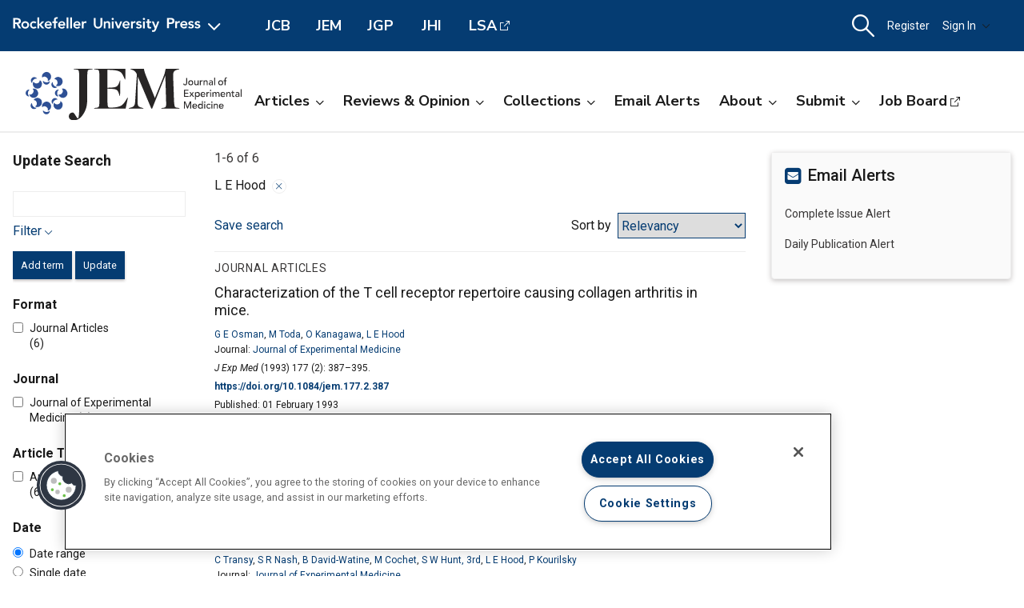

--- FILE ---
content_type: text/html; charset=utf-8
request_url: https://rupress.org/jem/search-results?f_Authors=L+E+Hood
body_size: 17389
content:




<!DOCTYPE html>

<html lang="en" class="no-js">

<head>
    <!-- charset must appear in the first 1024 bytes of the document -->
    <meta http-equiv="Content-Type" content="text/html; charset=utf-8" />
        <title>Page 1 | Search Results | Journal of Experimental Medicine | Rockefeller University Press</title>
        



        <script src="https://cookie-cdn.cookiepro.com/scripttemplates/otSDKStub.js" type="text/javascript" charset="UTF-8" data-domain-script="39c5a2de-fbb1-4ee4-82f8-a55723d5193e" class="cookiepro-otsdkstub"></script>
    <script type="text/javascript">
        function OptanonWrapper() {
            // Get initial OnetrustActiveGroups ids
            if (typeof OptanonWrapperCount == "undefined") {
                otGetInitialGrps();
            }

            //Delete cookies
            otDeleteCookie(otIniGrps);

            // Assign OnetrustActiveGroups to custom variable
            function otGetInitialGrps() {
                OptanonWrapperCount = '';
                otIniGrps = OnetrustActiveGroups;
            }

            function otDeleteCookie(iniOptGrpId) {
                var otDomainGrps = JSON.parse(JSON.stringify(Optanon.GetDomainData().Groups));
                var otDeletedGrpIds = otGetInactiveId(iniOptGrpId, OnetrustActiveGroups);
                if (otDeletedGrpIds.length != 0 && otDomainGrps.length != 0) {
                    for (var i = 0; i < otDomainGrps.length; i++) {
                        //Check if CustomGroupId matches
                        if (otDomainGrps[i]['CustomGroupId'] != '' && otDeletedGrpIds.includes(otDomainGrps[i]['CustomGroupId'])) {
                            for (var j = 0; j < otDomainGrps[i]['Cookies'].length; j++) {
                                // console.log("otDeleteCookie",otDomainGrps[i]['Cookies'][j]['Name'])
                                //Delete cookie
                                eraseCookie(otDomainGrps[i]['Cookies'][j]['Name']);
                            }
                        }

                        //Check if Hostid matches
                        if (otDomainGrps[i]['Hosts'].length != 0) {
                            for (var j = 0; j < otDomainGrps[i]['Hosts'].length; j++) {
                                //Check if HostId presents in the deleted list and cookie array is not blank
                                if (otDeletedGrpIds.includes(otDomainGrps[i]['Hosts'][j]['HostId']) && otDomainGrps[i]['Hosts'][j]['Cookies'].length != 0) {
                                    for (var k = 0; k < otDomainGrps[i]['Hosts'][j]['Cookies'].length; k++) {
                                        //Delete cookie
                                        eraseCookie(otDomainGrps[i]['Hosts'][j]['Cookies'][k]['Name']);
                                    }
                                }
                            }
                        }

                    }
                }
                otGetInitialGrps(); //Reassign new group ids
            }

            //Get inactive ids
            function otGetInactiveId(customIniId, otActiveGrp) {
                //Initial OnetrustActiveGroups
                // console.log("otGetInactiveId",customIniId)
                customIniId = customIniId.split(",");
                customIniId = customIniId.filter(Boolean);

                //After action OnetrustActiveGroups
                otActiveGrp = otActiveGrp.split(",");
                otActiveGrp = otActiveGrp.filter(Boolean);

                var result = [];
                for (var i = 0; i < customIniId.length; i++) {
                    if (otActiveGrp.indexOf(customIniId[i]) <= -1) {
                        result.push(customIniId[i]);
                    }
                }
                return result;
            }

            //Delete cookie
            function eraseCookie(name) {
                //Delete root path cookies
                domainName = window.location.hostname;
                document.cookie = name + '=; Max-Age=-99999999; Path=/;Domain=' + domainName;
                document.cookie = name + '=; Max-Age=-99999999; Path=/;';

                //Delete LSO incase LSO being used, cna be commented out.
                localStorage.removeItem(name);

                //Check for the current path of the page
                pathArray = window.location.pathname.split('/');
                //Loop through path hierarchy and delete potential cookies at each path.
                for (var i = 0; i < pathArray.length; i++) {
                    if (pathArray[i]) {
                        //Build the path string from the Path Array e.g /site/login
                        var currentPath = pathArray.slice(0, i + 1).join('/');
                        document.cookie = name + '=; Max-Age=-99999999; Path=' + currentPath + ';Domain=' + domainName;
                        document.cookie = name + '=; Max-Age=-99999999; Path=' + currentPath + ';';
                        //Maybe path has a trailing slash!
                        document.cookie = name + '=; Max-Age=-99999999; Path=' + currentPath + '/;Domain=' + domainName;
                        document.cookie = name + '=; Max-Age=-99999999; Path=' + currentPath + '/;';


                    }
                }

            }
        }
    </script>
                


<script type="text/javascript" src="https://play.cadmore.media/js/EMBED.js"></script>



        <script type='text/plain' defer src='//js.trendmd.com/trendmd.min.js' data-trendmdconfig='{"journal_id":"48467","element":"#trendmd-suggestions"}' class='optanon-category-C0002'></script>





    <script src="https://ajax.googleapis.com/ajax/libs/jquery/3.4.1/jquery.min.js" type="text/javascript"></script>
<script>window.jQuery || document.write('<script src="//cdn.rupress.org/Themes/Silver/app/js/jquery.3.4.1.min.js" type="text/javascript">\x3C/script>')</script>
<script src="//cdn.rupress.org/Themes/Silver/app/vendor/v-639023850849651547/jquery-migrate-3.1.0.min.js" type="text/javascript"></script>

    <script type='text/plain' src='https://platform-api.sharethis.com/js/sharethis.js#property=643701de45aa460012e1032e&amp;product=sop' async='async' class='optanon-category-C0004'></script>


    <meta name="viewport" content="width=device-width, initial-scale=1, maximum-scale=10" />

    
    <meta http-equiv="X-UA-Compatible" content="IE=Edge" />
    <!-- Turn off telephone number detection. -->
    <meta name="format-detection" content="telephone=no" />
        <meta name="robots" content="noindex, nofollow" />

<!-- Bookmark Icons -->
  <link rel="apple-touch-icon" sizes="180x180" href="//cdn.rupress.org/data/SiteBuilderAssets/Live/Images/JEM/apple-touch-icon1059627266.png">
  <link rel="icon" type="image/png" href="//cdn.rupress.org/data/SiteBuilderAssets/Live/Images/JEM/favicon-32x32865108269.png" sizes="32x32">
  <link rel="icon" type="image/png" href="//cdn.rupress.org/data/SiteBuilderAssetsOriginals/Live/Images/JEM/favicon-16x16.png" sizes="16x16">
  <link rel="mask-icon" href="//cdn.rupress.org/data/SiteBuilderAssets/Live/Images/JEM/safari-pinned-tab-99545995.svg" color="#5bbad5">
  <link rel="icon" href="//cdn.rupress.org/data/SiteBuilderAssets/Live/Images/JEM/favicon2044385071.ico">
  <meta name="theme-color" content="#002f65">


    


  <link rel="stylesheet" type="text/css" href="//cdn.rupress.org/Themes/Client/app/css/v-639037906363021641/site.min.css" />
  <link rel="stylesheet" type="text/css" href="//cdn.rupress.org/Themes/Silver/app/icons/v-639023850753836414/style.css" />
  <link rel="stylesheet" type="text/css" href="//cdn.rupress.org/Themes/Client/app/css/v-639023849865091238/bg_img.css" />

<link href="//fonts.googleapis.com/css?family=Roboto:400,400i,500,500i,700,700i|Nunito+Sans:400,700&display=swap" rel="stylesheet" />



            <link href="//cdn.rupress.org/data/SiteBuilderAssets/Live/CSS/JEM/v-639008256566193481/site.css" rel="stylesheet" type="text/css" />

            <script>
                (function (w, d, s, l, i) {
                    w[l] = w[l] || []; w[l].push({
                        'gtm.start':
                            new Date().getTime(), event: 'gtm.js'
                    }); var f = d.getElementsByTagName(s)[0],
                        j = d.createElement(s), dl = l != 'dataLayer' ? '&l=' + l : '';
                        j.async = true; j.src =
                        'https://www.googletagmanager.com/gtm.js?id=' + i + dl; f.parentNode.insertBefore(j, f);
                })(window, document, 'script', 'dataLayer', 'GTM-N6TD2M7');
            </script>
            <script>
                (function (w, d, s, l, i) {
                    w[l] = w[l] || []; w[l].push({
                        'gtm.start':
                            new Date().getTime(), event: 'gtm.js'
                    }); var f = d.getElementsByTagName(s)[0],
                        j = d.createElement(s), dl = l != 'dataLayer' ? '&l=' + l : '';
                        j.async = true; j.src =
                        'https://www.googletagmanager.com/gtm.js?id=' + i + dl; f.parentNode.insertBefore(j, f);
                })(window, document, 'script', 'dataLayer', 'GTM-K9P47KB');
            </script>

    

        <script type="text/javascript">
            var App = App || {};
            App.LoginUserInfo = {
                isInstLoggedIn: 0,
                isIndividualLoggedIn: 0
            };

            App.CurrentSubdomain = 'jem';
            App.SiteURL = 'rupress.org/jem';
        </script>
    
    
    


    



    <script type="text/plain" async="async" src="https://securepubads.g.doubleclick.net/tag/js/gpt.js" class='optanon-category-C0004'></script>

    <script>
        var SCM = SCM || {};
        SCM.pubGradeAdsEnabled = false;
    </script>

<script>
    var googletag = googletag || {};
    googletag.cmd = googletag.cmd || [];

    googletag.cmd.push(function () {
    googletag.pubads().disableInitialLoad();

    

        
        var keys = ["hum_rup_ad_personalization"];
        keys.forEach(x =>
        {
            var item = localStorage[x];
            if (item)
            {
                var allTargets = JSON.parse(item);
                Object.keys(allTargets).forEach(k => {
                    googletag.pubads().setTargeting(k, allTargets[k]);
                })
            }
        })
        
    });
</script>
    


    




</head>

<body data-sitename="journalofexperimentalmedicine" class="off-canvas pg_SearchResults pg_searchresults   " theme-jem data-sitestyletemplate="Journal" >
            <noscript>
                <iframe  src="https://www.googletagmanager.com/ns.html?id=GTM-N6TD2M7"
                        height="0" width="0" style="display:none;visibility:hidden"></iframe>
            </noscript>
            <noscript>
                <iframe  src="https://www.googletagmanager.com/ns.html?id=GTM-K9P47KB"
                        height="0" width="0" style="display:none;visibility:hidden"></iframe>
            </noscript>
            <a href="#skipNav" class="skipnav">Skip to Main Content</a>
<input id="hdnSiteID" name="hdnSiteID" type="hidden" value="1000003" /><input id="hdnAdDelaySeconds" name="hdnAdDelaySeconds" type="hidden" value="3000" /><input id="hdnAdConfigurationTop" name="hdnAdConfigurationTop" type="hidden" value="basic" /><input id="hdnAdConfigurationRightRail" name="hdnAdConfigurationRightRail" type="hidden" value="basic" />
    




<section class="master-header row vt-site-header">

    <div class="ad-banner js-ad-banner">
    <div class="widget-AdBlock widget-instance-HeaderAd" 
         data-widget-name="AdBlock" 
         data-widget-instance="HeaderAd">
            <input type="hidden"
           class="hfAdBlockInfo"
           data-divid="div-gpt-ad-1560367956026-0"
           data-slotname="/205143392/JEM_leaderboards_site-wide"
           data-targetname=""
           data-sizes="[[728, 90]]"
           data-enabled-on-mobile="False"
           data-adprovider-typeid="1"
           data-accountid=""
           data-outofpagead="False"
           data-sticky-time="5"
           data-lazyloaded="False"
           data-position-keyword=""
           data-skip-size-mapping="False"
           data-wps-adsize-number="0"
           data-wps-network-id="0"
           data-wps-site-id="0"
           data-wps-zone-ids=""
           data-wps-brandlock-keyword=""
           data-tapnative-aid=""
           data-tapnative-div-id=""/>
    <div class="adblock-wrap js-adblock-wrap " style="width:728px;">
                    <p class="adblock-advertisement-text js-adblock-advertisement-text hide">Advertisement</p>

<div id="div-gpt-ad-1560367956026-0" adslot="/205143392/JEM_leaderboards_site-wide" class="adblock-slot-placeholder js-adblock" style="width:728px; height:90px;"></div>


    </div>

 
    </div>

    </div>

    <div class="widget-SitePageHeader widget-instance-SitePageHeader" 
         data-widget-name="SitePageHeader" 
         data-widget-instance="SitePageHeader">
            <div class="site-theme-header">
        <div class="site-theme-header_contents global-nav-base">


<div class="global-nav">
            <a class="js-dropdown-trigger global-nav-trigger" href="javascript:;">
            <picture>
                <source media="(min-width: 601px)" srcset="//cdn.rupress.org/UI/app/svg/umbrella/logo.svg">
                <img class="logo-JournalofExperimentalMedicine site-theme-header-image" src="//cdn.rupress.org/UI/app/svg/umbrella/logo.svg" alt="Rockefeller University Press Logo" />
            </picture>
                <i class="icon-general_arrow-down arrow-icon"><span class="screenreader-text">Open Menu</span></i>
        </a>
        <nav class="navbar-menu global-nav-dropdown js-dropdown">
            <div class="site-theme-header-logo">
                <a href="/" class="site-theme-header-image-wrap">
                        <picture>
                            <source media="(min-width: 601px)" srcset="//cdn.rupress.org/UI/app/svg/umbrella/logo-alternate.svg">
                            <img class="logo-JournalofExperimentalMedicine site-theme-header-image" src="//cdn.rupress.org/UI/app/svg/umbrella/logo-alternate.svg" alt="Rockefeller University Press Logo" />
                        </picture>
                </a>
                <a href="javascript:;" class="icon-general-close menu-close js-menu-close"><span class="screenreader-text">Close</span></a>
            </div>
                    <ul class="site-menu site-menu-lvl-0 js-theme-dropdown">
                <li class="site-menu-item site-menu-lvl-0 site-menu-item-About-the-Press " id="site-menu-item-38003">
                        <a href="javascript:;" class="nav-link js-theme-dropdown-trigger" aria-expanded="false">About the Press <i class="icon-general_arrow-down arrow-icon"><span class="screenreader-text">Open Menu</span></i></a>

                            <ul class="site-menu site-menu-lvl-1 js-theme-dropdown">
                <li class="site-menu-item site-menu-lvl-1 site-menu-item-Our-Philosophy " id="site-menu-item-38005">
                        <a href="/pages/our-philosophy" class="nav-link" >Our Philosophy                      </a>

                    
                </li>
                <li class="site-menu-item site-menu-lvl-1 site-menu-item-Our-Staff " id="site-menu-item-38006">
                        <a href="/pages/our-staff" class="nav-link" >Our Staff                      </a>

                    
                </li>
                <li class="site-menu-item site-menu-lvl-1 site-menu-item-Our-History " id="site-menu-item-38007">
                        <a href="/pages/our-history" class="nav-link" >Our History                      </a>

                    
                </li>
                <li class="site-menu-item site-menu-lvl-1 site-menu-item-About-the-University " id="site-menu-item-38008">
                        <a href="https://www.rockefeller.edu/about/" class="nav-link" target=&quot;_blank&quot;>About the University <span class="screenreader-text">Open External Link</span>                     </a>

                    
                </li>
                <li class="site-menu-item site-menu-lvl-1 site-menu-item-Contact-Us " id="site-menu-item-38009">
                        <a href="/pages/contact-us" class="nav-link" >Contact Us                      </a>

                    
                </li>
                <li class="site-menu-item site-menu-lvl-1 site-menu-item-Advertise " id="site-menu-item-38010">
                        <a href="/pages/advertise" class="nav-link" >Advertise                      </a>

                    
                </li>
        </ul>

                </li>
                <li class="site-menu-item site-menu-lvl-0 site-menu-item-For-Librarians " id="site-menu-item-38011">
                        <a href="/journals" class="nav-link" >For Librarians                      </a>

                    
                </li>
                <li class="site-menu-item site-menu-lvl-0 site-menu-item-Rights-&amp;-Permissions " id="site-menu-item-38004">
                        <a href="javascript:;" class="nav-link js-theme-dropdown-trigger" aria-expanded="false">Rights &amp; Permissions <i class="icon-general_arrow-down arrow-icon"><span class="screenreader-text">Open Menu</span></i></a>

                            <ul class="site-menu site-menu-lvl-1 js-theme-dropdown">
                <li class="site-menu-item site-menu-lvl-1 site-menu-item-Permissions-&amp;-Licensing " id="site-menu-item-38012">
                        <a href="/pages/permissions-and-licensing" class="nav-link" >Permissions &amp; Licensing                      </a>

                    
                </li>
                <li class="site-menu-item site-menu-lvl-1 site-menu-item-Copyright-Agent " id="site-menu-item-38013">
                        <a href="https://www.rockefeller.edu/about/dmca/" class="nav-link" target=&quot;_blank&quot;>Copyright Agent <span class="screenreader-text">Open External Link</span>                     </a>

                    
                </li>
                <li class="site-menu-item site-menu-lvl-1 site-menu-item-Publication-Fees " id="site-menu-item-38014">
                        <a href="/pages/publication-fees-and-choices" class="nav-link" >Publication Fees                      </a>

                    
                </li>
                <li class="site-menu-item site-menu-lvl-1 site-menu-item-License-to-Publish:-Gold-OA " id="site-menu-item-38015">
                        <a href="/pages/license-to-publish-open-access" class="nav-link" >License to Publish: Gold OA                      </a>

                    
                </li>
                <li class="site-menu-item site-menu-lvl-1 site-menu-item-License-to-Publish:-Green-OA " id="site-menu-item-38016">
                        <a href="/pages/license-to-publish-green" class="nav-link" >License to Publish: Green OA                      </a>

                    
                </li>
                <li class="site-menu-item site-menu-lvl-1 site-menu-item-Privacy-Policy " id="site-menu-item-38017">
                        <a href="/pages/privacy-policy" class="nav-link" >Privacy Policy                      </a>

                    
                </li>
        </ul>

                </li>
                <li class="site-menu-item site-menu-lvl-0 site-menu-item-Books " id="site-menu-item-38018">
                        <a href="https://books.rupress.org" class="nav-link" target=&quot;_blank&quot;>Books <span class="screenreader-text">Open External Link</span>                     </a>

                    
                </li>
                <li class="site-menu-item site-menu-lvl-0 site-menu-item-Job-Board " id="site-menu-item-38019">
                        <a href="https://rupress.careerwebsite.com/" class="nav-link" target=&quot;_blank&quot;>Job Board <span class="screenreader-text">Open External Link</span>                     </a>

                    
                </li>
                <li class="site-menu-item site-menu-lvl-0 site-menu-item-JCB site-menu-item-umbrellasisterjournal" id="site-menu-item-38020">
                        <a href="/jcb" class="nav-link" >JCB  <span class="site-menu-item-description">Journal of Cell Biology</span>                    </a>

                    
                </li>
                <li class="site-menu-item site-menu-lvl-0 site-menu-item-JEM site-menu-item-umbrellasisterjournal" id="site-menu-item-38021">
                        <a href="/jem" class="nav-link" >JEM  <span class="site-menu-item-description">Journal of Experimental Medicine</span>                    </a>

                    
                </li>
                <li class="site-menu-item site-menu-lvl-0 site-menu-item-JGP site-menu-item-umbrellasisterjournal" id="site-menu-item-38022">
                        <a href="/jgp" class="nav-link" >JGP  <span class="site-menu-item-description">Journal of General Physiology</span>                    </a>

                    
                </li>
                <li class="site-menu-item site-menu-lvl-0 site-menu-item-JHI site-menu-item-umbrellasisterjournal" id="site-menu-item-38023">
                        <a href="/jhi" class="nav-link" >JHI  <span class="site-menu-item-description">Journal of Human Immunity</span>                    </a>

                    
                </li>
                <li class="site-menu-item site-menu-lvl-0 site-menu-item-LSA site-menu-item-umbrellasisterjournal" id="site-menu-item-38024">
                        <a href="http://www.life-science-alliance.org/" class="nav-link" target=&quot;_blank&quot;>LSA <span class="screenreader-text">Open External Link</span> <span class="site-menu-item-description">Life Science Alliance</span>                    </a>

                    
                </li>
        </ul>

        </nav>
        <div class="sister-sites">
            <div class="sister-site ">
                <a href="/JCB" target="" class="">JCB</a>
            </div>
            <div class="sister-site ">
                <a href="/JEM" target="" class="">JEM</a>
            </div>
            <div class="sister-site ">
                <a href="/JGP" target="" class="">JGP</a>
            </div>
            <div class="sister-site ">
                <a href="/JHI" target="" class="">JHI</a>
            </div>
            <div class="sister-site ">
                <a href="http://www.life-science-alliance.org/" target="_blank" class="external-link">LSA</a>
            </div>
    </div>

</div>



    <input type="hidden" class="hfEnableEnhancedAutoSuggest" value="false" name="searchScope" aria-hidden="true" />
        <div class="mobile-menu-trigger_wrap mobile-search_wrap">
            <a href="javascript:;"
               class="mobile-search_toggle at-search-toggle"
               role="button"
               aria-expanded="false"
               data-theme-dropdown-trigger="search-dropdown"><i class="icon-menu_search"><span class="screenreader-text">Search Dropdown Menu</span></i></a>
        </div>
    <div class="navbar-search-container mobile-dropdown search-dropdown" data-theme-dropdown="search-dropdown">
        <div class="navbar-search">
            <form class="microsite-search js-MicrositeSearch" aria-label="header search">
                <fieldset class="searchbar-fieldset">
                    <legend><span class="screenreader-text">header search</span></legend>
                    <div class="navbar-search-input_wrap">
                        <label for="MicrositeSearchTerm-SitePageHeader"><span class="screenreader-text">search input</span></label>
                        
                        <input class="navbar-search-input microsite-search-term at-microsite-search-term search-term-autosuggest"
                               data-autosuggest-hint="micrositeSearchTermInputHint-SitePageHeader"
                               data-autosuggest-results="micrositeAutoCompleteResults-SitePageHeader"
                               data-autosuggest-id="MicrositeSearchTerm-SitePageHeader"
                               data-searchfilter="search-filter-SitePageHeader"
                               placeholder="Search..."
                               type="text" maxlength="255"
                                 autocomplete="off"                                 id="MicrositeSearchTerm-SitePageHeader"
                               title="search input">
                        
                        <input type="hidden" name="hfAutoCompleteMaxResults" class="hfAutoCompleteMaxResults" value="6" aria-hidden="true" />
                        <input type="hidden" name="hfSolrAutoSuggestMinimumCharactersLength" class="hfSolrAutoSuggestMinimumCharactersLength" value="2" aria-hidden="true" />
                        <input type="hidden" name="hfSolrJournalName" class="hfSolrJournalName" value="" aria-hidden="true" />
                        <input type="hidden" name="hfSolrJournalID" class="hfSolrJournalID" value="" aria-hidden="true" />
                        <label for="micrositeSearchTermInputHint-SitePageHeader">
                            <span class="screenreader-text">Search input auto suggest</span>
                        </label>
                        <input type="text"
                               id="micrositeSearchTermInputHint-SitePageHeader"
                               data-autosuggest-id="micrositeSearchTermInputHint-SitePageHeader"
                               class="microsite-search-term-input-hint"
                               autocomplete="off" />
                        <ul data-autosuggest-id="micrositeAutoCompleteResults-SitePageHeader" class="term-list hidden"></ul>
                    </div>
                        <div class="navbar-search-filter_wrap">
                            <label for="navbar-search-filter-site-SitePageHeader">
                                <span class="screenreader-text">filter your search</span>
                            </label>
                            <select class="navbar-search-filter navbar-search-filter-site at-navbar-search-filter" id="navbar-search-filter-site-SitePageHeader" data-autosuggest-id="search-filter-SitePageHeader">
<option class="header-search-bar-filters-item" value="/search-results?page=1&q={searchQuery}" data-siteid="0" >All Content</option><option class="header-search-bar-filters-item" value="/journals/search-results?page=1&q={searchQuery}&fl_SiteID=3&allJournals=1" data-siteid="3" >All Journals</option><option class="header-search-bar-filters-item selected" value="/jem/search-results?page=1&q={searchQuery}&fl_SiteID=1000003" data-siteid="1000003" selected>Journal of Experimental Medicine</option>                            </select>
                        </div>
                    <div class="navbar-search-submit_wrap">
                        <a href="javascript:;" class="microsite-search-icon navbar-search-submit icon-menu_search"><span class="screenreader-text">Search</span></a>
                    </div>
                </fieldset>
            </form><!-- /#MicrositeSearch -->
        </div><!-- /.navbar-search -->
<div class="navbar-search-advanced">
    <a href="/advanced-search" class="advanced-search">Advanced Search</a>
</div>    </div><!-- /.navbar-search-container -->

<input type="hidden" name="parentSiteName" class="hfParentSiteName" value="Journals Gateway" aria-hidden="true" />
<input type="hidden" class="hfSolrMaxAllowSearchChar" value="100" aria-hidden="true" />
<input type="hidden" class="hfJournalShortName" value="" aria-hidden="true" />
<input type="hidden" class="hfSearchPlaceholder" value="" aria-hidden="true" />
<input type="hidden" name="hfGlobalSearchSiteURL" class="hfGlobalSearchSiteURL" value="" aria-hidden="true" />
<input type="hidden" name="hfSearchSiteURL" id="hfSiteURL" value="rupress.org/jem" aria-hidden="true" />
<input type="hidden" class="hfQuickSearchUrl" value="/jem/search-results?page=1&amp;q={searchQuery}&amp;fl_SiteID=1000003" aria-hidden="true" />
<script type="text/javascript">
    (function () {
        var hfSiteUrl = document.getElementById('hfSiteURL');
        var siteUrl = hfSiteUrl.value;
        var subdomainIndex = siteUrl.indexOf('/');

        hfSiteUrl.value = location.host + (subdomainIndex >= 0 ? siteUrl.substring(subdomainIndex) : '');
    })();
</script>

    <div class="tablet-menu-trigger_wrap">
        <!-- MOBILE SHOPPING CART ICON -->
        <a href="javascript:;"
           class="tablet-sign-in"
           data-theme-dropdown-trigger="tablet-user-dropdown"
           aria-controls="tablet-user-dropdown"
           aria-expanded="false"><i class="icon-menu_account"><span class="screenreader-text">User Tools Dropdown</span></i></a>
    </div>
<div class="site-theme-header-menu-item_wrap tablet-menu" id="tablet-user-dropdown" data-theme-dropdown="tablet-user-dropdown">
    <!-- DESKTOP SHOPPING CART ICON -->

    <!-- DESKTOP REGISTRATION -->
        <div class="site-theme-header-menu-item"><a href="/my-account/register?siteId=1000003&amp;returnUrl=%2fjem%2fsearch-results%3ff_Authors%3dL%2bE%2bHood" class="register at-register js-register-user-modals">Register</a></div>

    <!-- DESKTOP INSTITUTIONS -->

        <!-- DESKTOP SIGN IN -->
        <div class="site-theme-header-menu-item not-authenicated">
            <a href="javascript:;"
                class="dropdown-toggle signin at-signin-dropdown at-signin-username"
                id="header-account-info-user-fullname"
                data-login-location="/SignIn/LoginForm/LoginFormPopup?returnUrl="
                data-theme-dropdown-trigger="sign-in-dropdown"
                aria-controls="sign-in-dropdown"
                aria-expanded="false"
                rel=nofollow>
                
Sign In                <i class="icon-general_arrow-down arrow-icon"><span class="screenreader-text">Open Menu</span></i>
            </a>
            <div class="dropdown-panel dropdown-panel-signin dropdown-panel-form at-signin-dropdown-panel" id="sign-in-dropdown" data-theme-dropdown="sign-in-dropdown">
                <div class="spinner"></div>
            </div><!-- /.dropdown-panel -->
        </div>

</div>
        </div><!-- /.site-theme-header_content -->
    </div><!-- /.site-theme-header- -->


    <div class="journal-header journal-bg">
        <div class="journal-header_content ">

    <div class="journal-logo_wrap">
        <a href="//rupress.org/jem" class="journal-logo-link">
            <picture>
                <source media="(min-width: 601px)" srcset="//cdn.rupress.org/data/SiteBuilderAssets/Live/Images/JEM/JEM-title-1339577855.svg">
                <img class="logo-JournalofExperimentalMedicine journal-logo" src="//cdn.rupress.org/data/SiteBuilderAssets/Live/Images/JEM/JEM-title-1339577855.svg" alt="Journal of Experimental Medicine" />
            </picture>
        </a>
    </div>

            


<div class="navbar-menu_wrap">
            <a class="mobile-site-menu-toggle" data-theme-dropdown-trigger="microsite-nav-menu" aria-controls="microsite-nav-menu" aria-expanded="false" href="javascript:;"><i class="icon-menu_hamburger"><span class="screenreader-text">Toggle Menu</span></i><span class="tablet-menu-label">Menu</span></a>
            <nav class="navbar-menu" id="microsite-nav-menu" data-theme-dropdown="microsite-nav-menu">
                    <ul class="site-menu site-menu-lvl-0 js-theme-dropdown">
<li class="site-menu-item site-menu-lvl-0 " id="site-menu-item-38253">
        <a href="javascript:;" class="nav-link js-theme-dropdown-trigger" aria-expanded="false">Articles<i class="nav-arrow icon-general_arrow-down arrow-icon"><span class="screenreader-text">Open Menu</span></i></a>
        <ul class="site-menu site-menu-lvl-1 js-theme-dropdown">
<li class="site-menu-item site-menu-lvl-1 " id="site-menu-item-38258">
        <a href="/jem/search-results?page=1&amp;q=&amp;fl_SiteID=1000003&amp;sort=Date+-+Newest+First&amp;f_ContentType=Journal+Articles" class="nav-link" >Newest Articles</a>
    </li> <li class="site-menu-item site-menu-lvl-1 " id="site-menu-item-38259">
        <a href="/jem/issue" class="nav-link" >Current Issue</a>
    </li> <li class="site-menu-item site-menu-lvl-1 " id="site-menu-item-38260">
        <a href="/jem/issue-covers" class="nav-link" >Browse Archive</a>
    </li> <li class="site-menu-item site-menu-lvl-1 " id="site-menu-item-38261">
        <a href="/jem/pages/browse-by-topic" class="nav-link" >Browse by Topic</a>
    </li>     </ul>
 </li> <li class="site-menu-item site-menu-lvl-0 " id="site-menu-item-38254">
        <a href="javascript:;" class="nav-link js-theme-dropdown-trigger" aria-expanded="false">Reviews &amp; Opinion<i class="nav-arrow icon-general_arrow-down arrow-icon"><span class="screenreader-text">Open Menu</span></i></a>
        <ul class="site-menu site-menu-lvl-1 js-theme-dropdown">
<li class="site-menu-item site-menu-lvl-1 " id="site-menu-item-38262">
        <a href="/jem/search-results?page=1&amp;q=&amp;fl_SiteID=1000003&amp;sort=Date+-+Newest+First&amp;&amp;exPrm_fq=TocCategories:&quot;editorial&quot;" class="nav-link" >Editorials</a>
    </li> <li class="site-menu-item site-menu-lvl-1 " id="site-menu-item-38263">
        <a href="/jem/search-results?page=1&amp;q=&amp;fl_SiteID=1000003&amp;sort=Date+-+Newest+First&amp;&amp;exPrm_fq=TocCategories:&quot;found+in+translation&quot;" class="nav-link" >Found in Translation</a>
    </li> <li class="site-menu-item site-menu-lvl-1 " id="site-menu-item-38264">
        <a href="/jem/search-results?page=1&amp;q=&amp;fl_SiteID=1000003&amp;sort=Date+-+Newest+First&amp;&amp;exPrm_fq=TocCategories:&quot;insights&quot;" class="nav-link" >Insights</a>
    </li> <li class="site-menu-item site-menu-lvl-1 " id="site-menu-item-38265">
        <a href="/jem/search-results?page=1&amp;q=&amp;fl_SiteID=1000001&amp;sort=Date+-+Newest+First&amp;&amp;exPrm_fq=TocCategories:%22people+%26+ideas%22;" class="nav-link" >People &amp; Ideas</a>
    </li> <li class="site-menu-item site-menu-lvl-1 " id="site-menu-item-38266">
        <a href="/jem/search-results?page=1&amp;q=&amp;fl_SiteID=1000003&amp;sort=Date+-+Newest+First&amp;&amp;exPrm_fq=TocCategories:&quot;perspective&quot;" class="nav-link" >Perspectives</a>
    </li> <li class="site-menu-item site-menu-lvl-1 " id="site-menu-item-38267">
        <a href="/jem/search-results?page=1&amp;q=&amp;fl_SiteID=1000003&amp;sort=Date+-+Newest+First&amp;&amp;exPrm_fq=TocCategories:&quot;review&quot;" class="nav-link" >Reviews</a>
    </li> <li class="site-menu-item site-menu-lvl-1 " id="site-menu-item-38268">
        <a href="/jem/search-results?page=1&amp;q=&amp;fl_SiteID=1000003&amp;sort=Date+-+Newest+First&amp;&amp;exPrm_fq=TocCategories:&quot;viewpoint&quot;" class="nav-link" >Viewpoint</a>
    </li>     </ul>
 </li> <li class="site-menu-item site-menu-lvl-0 " id="site-menu-item-38255">
        <a href="javascript:;" class="nav-link js-theme-dropdown-trigger" aria-expanded="false">Collections<i class="nav-arrow icon-general_arrow-down arrow-icon"><span class="screenreader-text">Open Menu</span></i></a>
        <ul class="site-menu site-menu-lvl-1 js-theme-dropdown">
<li class="site-menu-item site-menu-lvl-1 " id="site-menu-item-38269">
        <a href="/jem/collection/21131/Journal-Based-CME-Activities-with-Journal-of" class="nav-link" >CME Articles</a>
    </li> <li class="site-menu-item site-menu-lvl-1 " id="site-menu-item-38270">
        <a href="/jem/collections" class="nav-link" >Special Collections</a>
    </li> <li class="site-menu-item site-menu-lvl-1 " id="site-menu-item-38271">
        <a href="/jem/pages/special-focus" class="nav-link" >Special Focus</a>
    </li>     </ul>
 </li> <li class="site-menu-item site-menu-lvl-0 " id="site-menu-item-38272">
        <a href="/my-account/alerts" class="nav-link" >Email Alerts</a>
    </li> <li class="site-menu-item site-menu-lvl-0 " id="site-menu-item-38256">
        <a href="javascript:;" class="nav-link js-theme-dropdown-trigger" aria-expanded="false">About<i class="nav-arrow icon-general_arrow-down arrow-icon"><span class="screenreader-text">Open Menu</span></i></a>
        <ul class="site-menu site-menu-lvl-1 js-theme-dropdown">
<li class="site-menu-item site-menu-lvl-1 " id="site-menu-item-38273">
        <a href="/jem/pages/history" class="nav-link" >History</a>
    </li> <li class="site-menu-item site-menu-lvl-1 " id="site-menu-item-38274">
        <a href="/jem/pages/editors-and-staff" class="nav-link" >Editors &amp; Staff</a>
    </li> <li class="site-menu-item site-menu-lvl-1 " id="site-menu-item-38275">
        <a href="/jem/pages/advisory-editors" class="nav-link" >Advisory Editors</a>
    </li> <li class="site-menu-item site-menu-lvl-1 " id="site-menu-item-38276">
        <a href="/jem/pages/associate-editors" class="nav-link" >Associate Editors</a>
    </li> <li class="site-menu-item site-menu-lvl-1 " id="site-menu-item-38277">
        <a href="/jem/pages/reviewer-guidelines" class="nav-link" >Reviewer Guidelines</a>
    </li> <li class="site-menu-item site-menu-lvl-1 " id="site-menu-item-38278">
        <a href="/jem/pages/journal-metrics" class="nav-link" >Journal Metrics</a>
    </li> <li class="site-menu-item site-menu-lvl-1 " id="site-menu-item-38279">
        <a href="/pages/permissions-and-licensing" class="nav-link" >Policies &amp; Permissions</a>
    </li> <li class="site-menu-item site-menu-lvl-1 " id="site-menu-item-38280">
        <a href="/pages/advertise" class="nav-link" >Advertise</a>
    </li> <li class="site-menu-item site-menu-lvl-1 " id="site-menu-item-38281">
        <a href="/jem/pages/contact" class="nav-link" >Contact Us</a>
    </li> <li class="site-menu-item site-menu-lvl-1 " id="site-menu-item-38282">
        <a href="/pages/Privacy-Policy" class="nav-link" >Privacy Policy</a>
    </li>     </ul>
 </li> <li class="site-menu-item site-menu-lvl-0 " id="site-menu-item-38257">
        <a href="javascript:;" class="nav-link js-theme-dropdown-trigger" aria-expanded="false">Submit<i class="nav-arrow icon-general_arrow-down arrow-icon"><span class="screenreader-text">Open Menu</span></i></a>
        <ul class="site-menu site-menu-lvl-1 js-theme-dropdown">
<li class="site-menu-item site-menu-lvl-1 " id="site-menu-item-38283">
        <a href="https://jem.msubmit.net" class="nav-link" target=&quot;_blank&quot;>Submit<span class="screenreader-text">Open External Link</span></a>
    </li> <li class="site-menu-item site-menu-lvl-1 " id="site-menu-item-38284">
        <a href="/jem/pages/ifora" class="nav-link" >Instructions for Authors</a>
    </li> <li class="site-menu-item site-menu-lvl-1 " id="site-menu-item-38285">
        <a href="/jem/pages/publication-fees-and-access-options" class="nav-link" >Publication Fees</a>
    </li> <li class="site-menu-item site-menu-lvl-1 " id="site-menu-item-38286">
        <a href="/journals/pages/rup-read-and-publish-guide" class="nav-link" >Read &amp; Publish Author Guide</a>
    </li> <li class="site-menu-item site-menu-lvl-1 " id="site-menu-item-38287">
        <a href="https://www.editage.rupress.org/" class="nav-link" target=&quot;_blank&quot;>Author Services<span class="screenreader-text">Open External Link</span></a>
    </li>     </ul>
 </li> <li class="site-menu-item site-menu-lvl-0 " id="site-menu-item-38288">
        <a href="https://rupress.careerwebsite.com/" class="nav-link" target=&quot;_blank&quot;>Job Board<span class="screenreader-text">Open External Link</span></a>
    </li>     </ul>
 
            </nav>
</div><!-- /.navbar -->

        </div><!-- /.center-inner-row -->

    </div><!-- /.journal-header -->


<input id="routename" name="RouteName" type="hidden" value="jem" />

 
    </div>

</section>

<div id="main" class="content-main js-main ui-base">
    <section class="master-main row">
        <div class="content-main_content">
            <a href="#" id="skipNav" class="screenreader-text" tabindex="-1">Skip Nav Destination</a>
            


<!DOCTYPE html>

<div id="searchResultsPage">
    <div class="widget-SolrSearch widget-instance-SearchResults" 
         data-widget-name="SolrSearch" 
         data-widget-instance="SearchResults">
        
<input type="hidden" name="topicsfacet" id="js-topics-facet" value="f_SemanticFilterTopics" />
<input type="hidden" id="js-search-terms-page-title" value="Page 1 | Search Results | Journal of Experimental Medicine | Rockefeller University Press" />

<div id="divSearch" class="page-column-wrap">
            <!-- START: Search Filters -->
            <div id="InfoColumn" class="page-column page-column--left" data-topbar role="complementary">



                <div class="info-inner-wrap info-inner-wrap-js can-stick">
                    <div class="info-widget-wrap">
                        <div class="info-inner-cover uncovered"></div><!-- /.info-inner-cover -->
                        <button type="button" class="toggle-left-col__close btn-as-icon icon-general-close menu-close">
                            <span class="screenreader-text">Close mobile search navigation</span>
                        </button>


                        <!-- START: did you mean -->
                        <!-- END: did you mean -->


                        <button type="button" class="button hide" id="btnReturnAdvancedSearch">Modify Your Advanced Search</button>
                            <input type="hidden" name="facetToggleLimit" id="js-hf-facet-toggle-limit" value="12" />


<div class="querybuilder-wrap">
        <h2 class="querybuilder-title">Update search</h2>

    <input id="hfCurrentSearchTerm" name="Parameters.FreeSearch" type="hidden" value="" />

    <!-- JS logic is currently located in client.solrsearch.js, starting at line 140 -->
        <div id="qbInstance1" class="querybuilder-instance ">
            <div class="querybuilder-input-wrap clearfix" data-default-button="queryBuilderSubmit">
                <div class="querybuilder-input-standard">
                    <fieldset>
                        <legend><span class="screenreader-text">Querybuilder input 1</span></legend>
                        <label for="queryBuilder_instance_1">
                            <span class="screenreader-text">Querybuilder input</span>
                        </label>
                        <input class="js-querybuilder-input at-querybuilder-input" id="queryBuilder_instance_1" name="instance.QueryBuilderSearchTerm" placeholder="" type="text" value="" />
                    </fieldset>
                </div>
                <!-- /.querybuilder-input-standard -->


            </div><!-- /.querybuilder-input-wrap -->
            <div class="querybuilder-filter-current-wrap clearfix">
                <span class="querybuilder-filter-pretext">
                    
                </span>
                <button type="button" class="querybuilder-filter-label" aria-haspopup="true" aria-expanded="false"><span class="querybuilder-filter-label-text">Filter</span> <i class="icon-general_arrow-down" aria-hidden="true"></i></button>

                <ul class="querybuilder-filter-dropdown hide" role="menu">
                        <li class="querybuilder-filter filter-title " data-fieldName="Title" role="menuitem" tabindex="-1">Title</li>
                        <li class="querybuilder-filter filter-authors " data-fieldName="Authors" role="menuitem" tabindex="-1">Author</li>
                        <li class="querybuilder-filter filter-authoraffiliations " data-fieldName="AuthorAffiliations" role="menuitem" tabindex="-1">Author Affiliations</li>
                        <li class="querybuilder-filter filter-fulltext " data-fieldName="FullText" role="menuitem" tabindex="-1">Full Text</li>
                        <li class="querybuilder-filter filter-abstract " data-fieldName="Abstract" role="menuitem" tabindex="-1">Abstract</li>
                        <li class="querybuilder-filter filter-keywords " data-fieldName="Keywords" role="menuitem" tabindex="-1">Keyword</li>
                        <li class="querybuilder-filter filter-doi " data-fieldName="Doi" role="menuitem" tabindex="-1">DOI</li>
                        <li class="querybuilder-filter filter-isbn " data-fieldName="ISBN" role="menuitem" tabindex="-1">ISBN</li>
                        <li class="querybuilder-filter filter-eisbn " data-fieldName="EISBN" role="menuitem" tabindex="-1">EISBN</li>
                        <li class="querybuilder-filter filter-journalissn " data-fieldName="JournalISSN" role="menuitem" tabindex="-1">ISSN</li>
                        <li class="querybuilder-filter filter-journaleissn " data-fieldName="JournalEISSN" role="menuitem" tabindex="-1">EISSN</li>
                        <li class="querybuilder-filter filter-issueno " data-fieldName="IssueNo" role="menuitem" tabindex="-1">Issue</li>
                        <li class="querybuilder-filter filter-volume " data-fieldName="Volume" role="menuitem" tabindex="-1">Volume</li>
                        <li class="querybuilder-filter filter-references " data-fieldName="References" role="menuitem" tabindex="-1">References</li>
                </ul>
            </div><!-- /.querybuilder-filter-current-wrap -->
        </div>
        <!-- /.querybuilder-instance -->
        <div id="qbInstance2" class="querybuilder-instance hide">
            <div class="querybuilder-input-wrap clearfix" data-default-button="queryBuilderSubmit">
                <div class="querybuilder-input-standard">
                    <fieldset>
                        <legend><span class="screenreader-text">Querybuilder input 2</span></legend>
                        <label for="queryBuilder_instance_2">
                            <span class="screenreader-text">Querybuilder input</span>
                        </label>
                        <input class="js-querybuilder-input at-querybuilder-input" id="queryBuilder_instance_2" name="instance.QueryBuilderSearchTerm" placeholder="" type="text" value="" />
                    </fieldset>
                </div>
                <!-- /.querybuilder-input-standard -->


            </div><!-- /.querybuilder-input-wrap -->
            <div class="querybuilder-filter-current-wrap clearfix">
                <span class="querybuilder-filter-pretext">
                    
                </span>
                <button type="button" class="querybuilder-filter-label" aria-haspopup="true" aria-expanded="false"><span class="querybuilder-filter-label-text">Filter</span> <i class="icon-general_arrow-down" aria-hidden="true"></i></button>

                <ul class="querybuilder-filter-dropdown hide" role="menu">
                        <li class="querybuilder-filter filter-title " data-fieldName="Title" role="menuitem" tabindex="-1">Title</li>
                        <li class="querybuilder-filter filter-authors " data-fieldName="Authors" role="menuitem" tabindex="-1">Author</li>
                        <li class="querybuilder-filter filter-authoraffiliations " data-fieldName="AuthorAffiliations" role="menuitem" tabindex="-1">Author Affiliations</li>
                        <li class="querybuilder-filter filter-fulltext " data-fieldName="FullText" role="menuitem" tabindex="-1">Full Text</li>
                        <li class="querybuilder-filter filter-abstract " data-fieldName="Abstract" role="menuitem" tabindex="-1">Abstract</li>
                        <li class="querybuilder-filter filter-keywords " data-fieldName="Keywords" role="menuitem" tabindex="-1">Keyword</li>
                        <li class="querybuilder-filter filter-doi " data-fieldName="Doi" role="menuitem" tabindex="-1">DOI</li>
                        <li class="querybuilder-filter filter-isbn " data-fieldName="ISBN" role="menuitem" tabindex="-1">ISBN</li>
                        <li class="querybuilder-filter filter-eisbn " data-fieldName="EISBN" role="menuitem" tabindex="-1">EISBN</li>
                        <li class="querybuilder-filter filter-journalissn " data-fieldName="JournalISSN" role="menuitem" tabindex="-1">ISSN</li>
                        <li class="querybuilder-filter filter-journaleissn " data-fieldName="JournalEISSN" role="menuitem" tabindex="-1">EISSN</li>
                        <li class="querybuilder-filter filter-issueno " data-fieldName="IssueNo" role="menuitem" tabindex="-1">Issue</li>
                        <li class="querybuilder-filter filter-volume " data-fieldName="Volume" role="menuitem" tabindex="-1">Volume</li>
                        <li class="querybuilder-filter filter-references " data-fieldName="References" role="menuitem" tabindex="-1">References</li>
                </ul>
            </div><!-- /.querybuilder-filter-current-wrap -->
        </div>
        <!-- /.querybuilder-instance -->
        <div id="qbInstance3" class="querybuilder-instance hide">
            <div class="querybuilder-input-wrap clearfix" data-default-button="queryBuilderSubmit">
                <div class="querybuilder-input-standard">
                    <fieldset>
                        <legend><span class="screenreader-text">Querybuilder input 3</span></legend>
                        <label for="queryBuilder_instance_3">
                            <span class="screenreader-text">Querybuilder input</span>
                        </label>
                        <input class="js-querybuilder-input at-querybuilder-input" id="queryBuilder_instance_3" name="instance.QueryBuilderSearchTerm" placeholder="" type="text" value="" />
                    </fieldset>
                </div>
                <!-- /.querybuilder-input-standard -->


            </div><!-- /.querybuilder-input-wrap -->
            <div class="querybuilder-filter-current-wrap clearfix">
                <span class="querybuilder-filter-pretext">
                    
                </span>
                <button type="button" class="querybuilder-filter-label" aria-haspopup="true" aria-expanded="false"><span class="querybuilder-filter-label-text">Filter</span> <i class="icon-general_arrow-down" aria-hidden="true"></i></button>

                <ul class="querybuilder-filter-dropdown hide" role="menu">
                        <li class="querybuilder-filter filter-title " data-fieldName="Title" role="menuitem" tabindex="-1">Title</li>
                        <li class="querybuilder-filter filter-authors " data-fieldName="Authors" role="menuitem" tabindex="-1">Author</li>
                        <li class="querybuilder-filter filter-authoraffiliations " data-fieldName="AuthorAffiliations" role="menuitem" tabindex="-1">Author Affiliations</li>
                        <li class="querybuilder-filter filter-fulltext " data-fieldName="FullText" role="menuitem" tabindex="-1">Full Text</li>
                        <li class="querybuilder-filter filter-abstract " data-fieldName="Abstract" role="menuitem" tabindex="-1">Abstract</li>
                        <li class="querybuilder-filter filter-keywords " data-fieldName="Keywords" role="menuitem" tabindex="-1">Keyword</li>
                        <li class="querybuilder-filter filter-doi " data-fieldName="Doi" role="menuitem" tabindex="-1">DOI</li>
                        <li class="querybuilder-filter filter-isbn " data-fieldName="ISBN" role="menuitem" tabindex="-1">ISBN</li>
                        <li class="querybuilder-filter filter-eisbn " data-fieldName="EISBN" role="menuitem" tabindex="-1">EISBN</li>
                        <li class="querybuilder-filter filter-journalissn " data-fieldName="JournalISSN" role="menuitem" tabindex="-1">ISSN</li>
                        <li class="querybuilder-filter filter-journaleissn " data-fieldName="JournalEISSN" role="menuitem" tabindex="-1">EISSN</li>
                        <li class="querybuilder-filter filter-issueno " data-fieldName="IssueNo" role="menuitem" tabindex="-1">Issue</li>
                        <li class="querybuilder-filter filter-volume " data-fieldName="Volume" role="menuitem" tabindex="-1">Volume</li>
                        <li class="querybuilder-filter filter-references " data-fieldName="References" role="menuitem" tabindex="-1">References</li>
                </ul>
            </div><!-- /.querybuilder-filter-current-wrap -->
        </div>
        <!-- /.querybuilder-instance -->
        <div id="qbInstance4" class="querybuilder-instance hide">
            <div class="querybuilder-input-wrap clearfix" data-default-button="queryBuilderSubmit">
                <div class="querybuilder-input-standard">
                    <fieldset>
                        <legend><span class="screenreader-text">Querybuilder input 4</span></legend>
                        <label for="queryBuilder_instance_4">
                            <span class="screenreader-text">Querybuilder input</span>
                        </label>
                        <input class="js-querybuilder-input at-querybuilder-input" id="queryBuilder_instance_4" name="instance.QueryBuilderSearchTerm" placeholder="" type="text" value="" />
                    </fieldset>
                </div>
                <!-- /.querybuilder-input-standard -->


            </div><!-- /.querybuilder-input-wrap -->
            <div class="querybuilder-filter-current-wrap clearfix">
                <span class="querybuilder-filter-pretext">
                    
                </span>
                <button type="button" class="querybuilder-filter-label" aria-haspopup="true" aria-expanded="false"><span class="querybuilder-filter-label-text">Filter</span> <i class="icon-general_arrow-down" aria-hidden="true"></i></button>

                <ul class="querybuilder-filter-dropdown hide" role="menu">
                        <li class="querybuilder-filter filter-title " data-fieldName="Title" role="menuitem" tabindex="-1">Title</li>
                        <li class="querybuilder-filter filter-authors " data-fieldName="Authors" role="menuitem" tabindex="-1">Author</li>
                        <li class="querybuilder-filter filter-authoraffiliations " data-fieldName="AuthorAffiliations" role="menuitem" tabindex="-1">Author Affiliations</li>
                        <li class="querybuilder-filter filter-fulltext " data-fieldName="FullText" role="menuitem" tabindex="-1">Full Text</li>
                        <li class="querybuilder-filter filter-abstract " data-fieldName="Abstract" role="menuitem" tabindex="-1">Abstract</li>
                        <li class="querybuilder-filter filter-keywords " data-fieldName="Keywords" role="menuitem" tabindex="-1">Keyword</li>
                        <li class="querybuilder-filter filter-doi " data-fieldName="Doi" role="menuitem" tabindex="-1">DOI</li>
                        <li class="querybuilder-filter filter-isbn " data-fieldName="ISBN" role="menuitem" tabindex="-1">ISBN</li>
                        <li class="querybuilder-filter filter-eisbn " data-fieldName="EISBN" role="menuitem" tabindex="-1">EISBN</li>
                        <li class="querybuilder-filter filter-journalissn " data-fieldName="JournalISSN" role="menuitem" tabindex="-1">ISSN</li>
                        <li class="querybuilder-filter filter-journaleissn " data-fieldName="JournalEISSN" role="menuitem" tabindex="-1">EISSN</li>
                        <li class="querybuilder-filter filter-issueno " data-fieldName="IssueNo" role="menuitem" tabindex="-1">Issue</li>
                        <li class="querybuilder-filter filter-volume " data-fieldName="Volume" role="menuitem" tabindex="-1">Volume</li>
                        <li class="querybuilder-filter filter-references " data-fieldName="References" role="menuitem" tabindex="-1">References</li>
                </ul>
            </div><!-- /.querybuilder-filter-current-wrap -->
        </div>
        <!-- /.querybuilder-instance -->
        <div id="qbInstance5" class="querybuilder-instance hide">
            <div class="querybuilder-input-wrap clearfix" data-default-button="queryBuilderSubmit">
                <div class="querybuilder-input-standard">
                    <fieldset>
                        <legend><span class="screenreader-text">Querybuilder input 5</span></legend>
                        <label for="queryBuilder_instance_5">
                            <span class="screenreader-text">Querybuilder input</span>
                        </label>
                        <input class="js-querybuilder-input at-querybuilder-input" id="queryBuilder_instance_5" name="instance.QueryBuilderSearchTerm" placeholder="" type="text" value="" />
                    </fieldset>
                </div>
                <!-- /.querybuilder-input-standard -->


            </div><!-- /.querybuilder-input-wrap -->
            <div class="querybuilder-filter-current-wrap clearfix">
                <span class="querybuilder-filter-pretext">
                    
                </span>
                <button type="button" class="querybuilder-filter-label" aria-haspopup="true" aria-expanded="false"><span class="querybuilder-filter-label-text">Filter</span> <i class="icon-general_arrow-down" aria-hidden="true"></i></button>

                <ul class="querybuilder-filter-dropdown hide" role="menu">
                        <li class="querybuilder-filter filter-title " data-fieldName="Title" role="menuitem" tabindex="-1">Title</li>
                        <li class="querybuilder-filter filter-authors " data-fieldName="Authors" role="menuitem" tabindex="-1">Author</li>
                        <li class="querybuilder-filter filter-authoraffiliations " data-fieldName="AuthorAffiliations" role="menuitem" tabindex="-1">Author Affiliations</li>
                        <li class="querybuilder-filter filter-fulltext " data-fieldName="FullText" role="menuitem" tabindex="-1">Full Text</li>
                        <li class="querybuilder-filter filter-abstract " data-fieldName="Abstract" role="menuitem" tabindex="-1">Abstract</li>
                        <li class="querybuilder-filter filter-keywords " data-fieldName="Keywords" role="menuitem" tabindex="-1">Keyword</li>
                        <li class="querybuilder-filter filter-doi " data-fieldName="Doi" role="menuitem" tabindex="-1">DOI</li>
                        <li class="querybuilder-filter filter-isbn " data-fieldName="ISBN" role="menuitem" tabindex="-1">ISBN</li>
                        <li class="querybuilder-filter filter-eisbn " data-fieldName="EISBN" role="menuitem" tabindex="-1">EISBN</li>
                        <li class="querybuilder-filter filter-journalissn " data-fieldName="JournalISSN" role="menuitem" tabindex="-1">ISSN</li>
                        <li class="querybuilder-filter filter-journaleissn " data-fieldName="JournalEISSN" role="menuitem" tabindex="-1">EISSN</li>
                        <li class="querybuilder-filter filter-issueno " data-fieldName="IssueNo" role="menuitem" tabindex="-1">Issue</li>
                        <li class="querybuilder-filter filter-volume " data-fieldName="Volume" role="menuitem" tabindex="-1">Volume</li>
                        <li class="querybuilder-filter filter-references " data-fieldName="References" role="menuitem" tabindex="-1">References</li>
                </ul>
            </div><!-- /.querybuilder-filter-current-wrap -->
        </div>
        <!-- /.querybuilder-instance -->
        <div id="qbInstance6" class="querybuilder-instance hide">
            <div class="querybuilder-input-wrap clearfix" data-default-button="queryBuilderSubmit">
                <div class="querybuilder-input-standard">
                    <fieldset>
                        <legend><span class="screenreader-text">Querybuilder input 6</span></legend>
                        <label for="queryBuilder_instance_6">
                            <span class="screenreader-text">Querybuilder input</span>
                        </label>
                        <input class="js-querybuilder-input at-querybuilder-input" id="queryBuilder_instance_6" name="instance.QueryBuilderSearchTerm" placeholder="" type="text" value="" />
                    </fieldset>
                </div>
                <!-- /.querybuilder-input-standard -->


            </div><!-- /.querybuilder-input-wrap -->
            <div class="querybuilder-filter-current-wrap clearfix">
                <span class="querybuilder-filter-pretext">
                    
                </span>
                <button type="button" class="querybuilder-filter-label" aria-haspopup="true" aria-expanded="false"><span class="querybuilder-filter-label-text">Filter</span> <i class="icon-general_arrow-down" aria-hidden="true"></i></button>

                <ul class="querybuilder-filter-dropdown hide" role="menu">
                        <li class="querybuilder-filter filter-title " data-fieldName="Title" role="menuitem" tabindex="-1">Title</li>
                        <li class="querybuilder-filter filter-authors " data-fieldName="Authors" role="menuitem" tabindex="-1">Author</li>
                        <li class="querybuilder-filter filter-authoraffiliations " data-fieldName="AuthorAffiliations" role="menuitem" tabindex="-1">Author Affiliations</li>
                        <li class="querybuilder-filter filter-fulltext " data-fieldName="FullText" role="menuitem" tabindex="-1">Full Text</li>
                        <li class="querybuilder-filter filter-abstract " data-fieldName="Abstract" role="menuitem" tabindex="-1">Abstract</li>
                        <li class="querybuilder-filter filter-keywords " data-fieldName="Keywords" role="menuitem" tabindex="-1">Keyword</li>
                        <li class="querybuilder-filter filter-doi " data-fieldName="Doi" role="menuitem" tabindex="-1">DOI</li>
                        <li class="querybuilder-filter filter-isbn " data-fieldName="ISBN" role="menuitem" tabindex="-1">ISBN</li>
                        <li class="querybuilder-filter filter-eisbn " data-fieldName="EISBN" role="menuitem" tabindex="-1">EISBN</li>
                        <li class="querybuilder-filter filter-journalissn " data-fieldName="JournalISSN" role="menuitem" tabindex="-1">ISSN</li>
                        <li class="querybuilder-filter filter-journaleissn " data-fieldName="JournalEISSN" role="menuitem" tabindex="-1">EISSN</li>
                        <li class="querybuilder-filter filter-issueno " data-fieldName="IssueNo" role="menuitem" tabindex="-1">Issue</li>
                        <li class="querybuilder-filter filter-volume " data-fieldName="Volume" role="menuitem" tabindex="-1">Volume</li>
                        <li class="querybuilder-filter filter-references " data-fieldName="References" role="menuitem" tabindex="-1">References</li>
                </ul>
            </div><!-- /.querybuilder-filter-current-wrap -->
        </div>
        <!-- /.querybuilder-instance -->
    <div class="querybuilder-button-wrap">
        <input type="button" class="querybuilder-add button valid " value="Add term" />
        <input type="button" ID="queryBuilderSubmit" value="Update" class="querybuilder-submit button at-querybuilder-submit" data-current-url="f_Authors=L+E+Hood&amp;fl_SiteID=1000003&amp;page=1" />
    </div>

</div><!-- /.querybuilder-wrap -->

<header class="sf-header sf-header-narrow">
    <h3 class="title">NARROW</h3>
</header>

<input id="TaxonomyCurrentDataUrl" name="CurrentQueryStringUrl" type="hidden" value="f_Authors=L+E+Hood&amp;fl_SiteID=1000003&amp;page=1" />


<div class="sf-group">
    
                                <div class="collapsible-facet multi-select-facet-type" data-facet-field-name="ContentType">
                                    <header class="sf-group-header sf-group-header-format">
                                        <h3 class="title">Format</h3>
                                        
                                        <i class="sf-group-header-icon icon-general_arrow-down"></i>
                                    </header>
                                    <fieldset>
                                        <legend><span class="screenreader-text">Filter by format</span></legend>
                                                    <ul class="sf-facet-list sf-facet-list-format clearfix" data-showMoreToggleLimit=0>

                    <li class="sf-facet ">
                            <label for="format--Journal_Articles-chk-0-0" class="checkbox-label">
                                <input class="chkSelect" data-redirect-url="f_Authors=L+E+Hood&amp;f_ContentType=Journal+Articles&amp;fl_SiteID=1000003&amp;page=1" id="format--Journal_Articles-chk-0-0" name="format--Journal_Articles-chk-0-0" type="checkbox" value="true" /><input name="format--Journal_Articles-chk-0-0" type="hidden" value="false" />
                                <span class="label-text-wrap">
                                    Journal Articles
                                    <span class="sf-count">(6)</span>
                                </span>
                            </label>
                        
                    </li>
            </ul>

                                    </fieldset>
                                </div>
                                <div class="collapsible-facet multi-select-facet-type" data-facet-field-name="JournalDisplayName">
                                    <header class="sf-group-header sf-group-header-journal">
                                        <h3 class="title">Journal</h3>
                                        
                                        <i class="sf-group-header-icon icon-general_arrow-down"></i>
                                    </header>
                                    <fieldset>
                                        <legend><span class="screenreader-text">Filter by journal</span></legend>
                                                    <ul class="sf-facet-list sf-facet-list-journal clearfix" data-showMoreToggleLimit=0>

                    <li class="sf-facet ">
                            <label for="journal--Journal_of_Experimental_Medicine-chk-0-0" class="checkbox-label">
                                <input class="chkSelect" data-redirect-url="f_Authors=L+E+Hood&amp;f_JournalDisplayName=Journal+of+Experimental+Medicine&amp;fl_SiteID=1000003&amp;page=1" id="journal--Journal_of_Experimental_Medicine-chk-0-0" name="journal--Journal_of_Experimental_Medicine-chk-0-0" type="checkbox" value="true" /><input name="journal--Journal_of_Experimental_Medicine-chk-0-0" type="hidden" value="false" />
                                <span class="label-text-wrap">
                                    Journal of Experimental Medicine
                                    <span class="sf-count">(6)</span>
                                </span>
                            </label>
                        
                    </li>
            </ul>

                                    </fieldset>
                                </div>
                                <div class="collapsible-facet multi-select-facet-type" data-facet-field-name="TocHeadingTitle">
                                    <header class="sf-group-header sf-group-header-article-type">
                                        <h3 class="title">Article Type</h3>
                                        
                                        <i class="sf-group-header-icon icon-general_arrow-down"></i>
                                    </header>
                                    <fieldset>
                                        <legend><span class="screenreader-text">Filter by article-type</span></legend>
                                                    <ul class="sf-facet-list sf-facet-list-article-type clearfix" data-showMoreToggleLimit=0>

                    <li class="sf-facet ">
                            <label for="article-type--Article-chk-0-0" class="checkbox-label">
                                <input class="chkSelect" data-redirect-url="f_Authors=L+E+Hood&amp;f_TocHeadingTitle=Article&amp;fl_SiteID=1000003&amp;page=1" id="article-type--Article-chk-0-0" name="article-type--Article-chk-0-0" type="checkbox" value="true" /><input name="article-type--Article-chk-0-0" type="hidden" value="false" />
                                <span class="label-text-wrap">
                                    Article
                                    <span class="sf-count">(6)</span>
                                </span>
                            </label>
                        
                    </li>
            </ul>

                                    </fieldset>
                                </div>
</div>

                        <div class="sf-group collapsible-facet">
<header class="sf-group-header">
    
    <h3 class="sf-group-header-label">Date</h3>
    <i class="sf-group-header-icon icon-general_arrow-down"></i>
</header>
<fieldset>
    <legend><span class="screenreader-text">Filter by date</span></legend>
    <div class="sf-facets">
        
            <div class="date-range-option-wrap clearfix">
                <div class="date-range-option">
                    <label class="date-range-label">
                        <input class="date-range-input-radio" type="radio" name="date-type" value="range" id="dateRange" checked>Date range
                    </label>
                </div>
                <div class="date-range-option">
                    <label class="date-range-label">
                        <input class="date-range-input-radio" type="radio" name="date-type" value="single" id="singleDate">Single date
                    </label>
                </div>
            </div>
            <div class="date-group date-input-from clearfix">
                <label for="fromDate" class="label date-label-from">
                    <span>From</span>
                </label>
                <input type="date" placeholder="mm/dd/yyyy" id="fromDate" class="js-from-date" value="" />
            </div>
            <div class="date-group date-input-to clearfix">
                <label for="ToDate" class="label date-label-to">
                    <span>To</span>
                </label>
                <input type="date" placeholder="mm/dd/yyyy" id="ToDate" class="js-to-date" value="" />
            </div>
            <div class="search-results-filter-button">
                <a href="#" id="btnRangeSearch" class="button" data-url="f_Authors=L+E+Hood&amp;rg_PublicationDate=queryText">Apply</a>
            </div>
    </div>

</fieldset>
                        </div>
                        <!-- /.sf-group -->
                        

                    </div>
                    <!-- /.filter-inner-wrap -->
                </div>
            </div>
            <!-- /search-page-column-filters hide-for-topics large-3 columns -->
            <!-- END: Search Filters -->
            <!-- START: Search Results (Main Column) -->
            <div id="ContentColumn" class="page-column page-column--center center-content sr-module al-article-list-group module-listview can-stick" role="main">
                

<div id="searchContent">
    <div class="search-top search-mobile-nav">
        <button type="button" class="btn toggle-left-col toggle-left-col__search">
            Update Search
            <span class="screenreader-text">Update Search</span>
        </button>
    </div><!-- /.search-top .search-mobile-nav -->
    <div class="preloader-wrap hide">
        <div class="preloader">
            <div class="spinner"></div>
        </div>
    </div>
    <div class="sr-header_wrap js-chkbParent">
        
            <div class="sr-statistics at-sr-statistics" data-total-item-count="6">
1-6 of 6                            </div>
        <div class="sr-header facet-wrap">
                <div class="sr-facets">
                            <div class="sr-facet">
                                <div class="sr-facet-label at-sr-facet-label">
                                    L E Hood
                                </div>
                                <a href="#" class="close" data-url="fl_SiteID=1000003&amp;page=1">
                                    <span class="screenreader-text">Close</span>
                                    <i class="icon-general-close"></i>
                                </a>
                            </div>
                                    </div>
        </div>


        
        <div class="sr-filters">
            <div class="solrSearchSaveWidget">
        <div class="save-search-config-label">
        <a class="save-search lnkSaveSolrSearch js-open-saveSearch-modal at-save-search-link" data-userloggedin="False" href="javascript:;">Save search</a>
    </div>
<div class="solrSearchSaveModel reveal-modal small" data-reveal>
    <div class="save-search-title">
        <strong>Follow your search</strong>
    </div>
    <div class="save-search-access-label">
        Access your saved searches in your account
    </div>


    <hr />
    <div class="save-search-name-label">
        <label for="search-name">
            <strong>Name your search</strong>
        </label>
    </div>
    <div class="save-search-solr-name">

        <input type="text" id="search-name" name="txtSolrSearchName" class="txtSolrSearchName save-search-input at-save-search-name-input" maxlength="200" />
    </div>
        <div class="save-search-follow-label">
            <label for="ddlSearchAlertFrequency">
                <strong>Follow this search</strong>
            </label>
        </div>
        <div class="save-search-follow-note">
            Would you like to receive an alert when new items match your search?
        </div>
        <div class="save-search-email-dropdown">

            <select id="ddlSearchAlertFrequency" name="ddlSearchAlertFrequency"><option selected="selected" value="0">No</option>
<option value="12">Daily</option>
<option value="54">Weekly</option>
</select>
        </div>
    <input type="hidden" id="hdnSearchSaveRedirectUrl" value="/sign-in/" />
    <div class="save-search-button-wrap">
        <input type="button" name="btnSolrSearchSave" class="btnSolrSearchSave button at-save-search-modal-button" data-url="/reference?action=SaveSolrSearchInfo&amp;controller=Solr" value="Save search" />
    </div>
    <a class="close-reveal-modal"><i class="icon-general-close"><span class="screenreader-text">Close Modal</span></i></a>
</div>

    <div class="saved-searches-wrap">
</div><!-- /.saved-searches-wrap -->

</div>



<!-- START: pagination -->
<div class="pagesize"></div>
<!-- END: pagination -->
            <div class="top-bar" data-topbar="">
                
<div class="solr-sorts-wrap">
    <div class="sort-order-label">Sort by</div>
    <label for="sortOrderSelect"><span class="screenreader-text">Sort Order Select</span></label>
    <select class="sort-order-select" id="sortOrderSelect">
                <option class="sort-order-select-option disabled" selected disabled>Relevancy</option>
                <option class="sort-order-select-option" value="f_Authors=L+E+Hood&amp;sort=Date+-+Newest+First">Date - Newest First</option>
                <option class="sort-order-select-option" value="f_Authors=L+E+Hood&amp;sort=Date+-+Oldest+First">Date - Oldest First</option>
    </select>

</div><!-- /.solr-sorts-wrap -->            </div>

        </div>
    </div>
    
<div class="sr-alert-noresults">
</div>
<div class="sr-alert-linl"></div>

    <div class="sr-list_wrap new-results">
            <div class="sr-list al-article-box al-normal clearfix content-type-journal-articles">
                




        <div class="sri-wrap al-date clearfix">
            <div class="sri-type al-type article-type-display-name">Journal Articles</div>
        </div><!-- /.sri-wrap -->
    <div class="item-container">
        <div class="item-info">


<div class="sri-title customLink al-title">
    
    
    
        <h4>
            <a id="aria50603" href="/jem/article/177/2/387/50603/Characterization-of-the-T-cell-receptor-repertoire?searchresult=1">Characterization of the T cell receptor repertoire causing collagen arthritis in mice.</a>
        </h4>





</div>



            
                            <div class="sri-authors al-authors-list"><span class="wi-fullname brand-fg"><a rel="nofollow" href="/jem/search-results?f_Authors=G+E+Osman">G E Osman</a></span>, <span class="wi-fullname brand-fg"><a rel="nofollow" href="/jem/search-results?f_Authors=M+Toda">M Toda</a></span>, <span class="wi-fullname brand-fg"><a rel="nofollow" href="/jem/search-results?f_Authors=O+Kanagawa">O Kanagawa</a></span>, <span class="wi-fullname brand-fg"><a rel="nofollow" href="/jem/search-results?f_Authors=L+E+Hood">L E Hood</a></span></div>
            
    <div class="sf-facet-display">
        <span class="sri-label">Journal:</span>
        <a href="/jem">
            Journal of Experimental Medicine
        </a>
    </div>












                <div class="al-citation-list">
                    <span><em>J Exp Med</em> (1993) 177 (2): 387–395.</span>
                </div>
                    <div class="ww-citation-wrap-doi">
                        <div class="citation-label"><a href="https://doi.org/10.1084/jem.177.2.387">https://doi.org/10.1084/jem.177.2.387</a></div>
                    </div>

            <div class="sri-date al-pub-date"><span class="sri-date-label">Published:</span> 01 February 1993</div>


            
                        

<div class="badge-bar">
    <div class="resource-links-info">
        


            <div class="item">
                <a id="aria50603fulltext" href="/jem/article/177/2/387/50603/Characterization-of-the-T-cell-receptor-repertoire?searchresult=1" class="viewArticleLink" aria-labelledby="aria50603fulltext">
                    View article
                            <span class="screenreader-text">titled, Characterization of the T cell receptor repertoire causing collagen arthritis in mice.</span>

                </a>
            </div>
                    <div class="sri-pdflink item item-with-dropdown">
                
    <a id="aria50603pdf"
       class="al-link pdf openInAnotherWindow stats-item-pdf-download js-download-file-gtm-datalayer-event  sri-attachment solr-pdfaccess js-single-pdf-link"
       data-resourceId="50603"
       data-resourceTypeId="Article"
       data-doi=""
       data-doctype="contentPdf"
       data-article-Id="50603" 
       href="/jem/article-pdf/1674169/387.pdf"
       aria-labelledby="aria50603 aria50603pdf"
       target="_blank"
       >
        <span class="screenreader-text">Open the </span>
        <i class="icon-menu_pdf-small">
        </i><span>PDF <span class="screenreader-text">for Characterization of the T cell receptor repertoire causing collagen arthritis in mice. in another window</span></span>
    </a>




            </div>
        
    </div>
</div>
            

            

            
        </div>
    </div>
            </div>
            <div class="sr-list al-article-box al-normal clearfix content-type-journal-articles">
                




        <div class="sri-wrap al-date clearfix">
            <div class="sri-type al-type article-type-display-name">Journal Articles</div>
        </div><!-- /.sri-wrap -->
    <div class="item-container">
        <div class="item-info">


<div class="sri-title customLink al-title">
    
    
    
        <h4>
            <a id="aria57265" href="/jem/article/166/2/341/57265/A-low-polymorphic-mouse-H-2-class-I-gene-from-the?searchresult=1">A low polymorphic mouse H-2 class I gene from the Tla complex is expressed in a broad variety of cell types.</a>
        </h4>





</div>



            
                            <div class="sri-authors al-authors-list"><span class="wi-fullname brand-fg"><a rel="nofollow" href="/jem/search-results?f_Authors=C+Transy">C Transy</a></span>, <span class="wi-fullname brand-fg"><a rel="nofollow" href="/jem/search-results?f_Authors=S+R+Nash">S R Nash</a></span>, <span class="wi-fullname brand-fg"><a rel="nofollow" href="/jem/search-results?f_Authors=B+David-Watine">B David-Watine</a></span>, <span class="wi-fullname brand-fg"><a rel="nofollow" href="/jem/search-results?f_Authors=M+Cochet">M Cochet</a></span>, <span class="wi-fullname brand-fg"><a rel="nofollow" href="/jem/search-results?f_Authors=S+W+Hunt%2c+3rd">S W Hunt, 3rd</a></span>, <span class="wi-fullname brand-fg"><a rel="nofollow" href="/jem/search-results?f_Authors=L+E+Hood">L E Hood</a></span>, <span class="wi-fullname brand-fg"><a rel="nofollow" href="/jem/search-results?f_Authors=P+Kourilsky">P Kourilsky</a></span></div>
            
    <div class="sf-facet-display">
        <span class="sri-label">Journal:</span>
        <a href="/jem">
            Journal of Experimental Medicine
        </a>
    </div>












                <div class="al-citation-list">
                    <span><em>J Exp Med</em> (1987) 166 (2): 341–361.</span>
                </div>
                    <div class="ww-citation-wrap-doi">
                        <div class="citation-label"><a href="https://doi.org/10.1084/jem.166.2.341">https://doi.org/10.1084/jem.166.2.341</a></div>
                    </div>

            <div class="sri-date al-pub-date"><span class="sri-date-label">Published:</span> 01 August 1987</div>


            
                        

<div class="badge-bar">
    <div class="resource-links-info">
        


            <div class="item">
                <a id="aria57265fulltext" href="/jem/article/166/2/341/57265/A-low-polymorphic-mouse-H-2-class-I-gene-from-the?searchresult=1" class="viewArticleLink" aria-labelledby="aria57265fulltext">
                    View article
                            <span class="screenreader-text">titled, A low polymorphic mouse H-2 class I gene from the Tla complex is expressed in a broad variety of cell types.</span>

                </a>
            </div>
                    <div class="sri-pdflink item item-with-dropdown">
                
    <a id="aria57265pdf"
       class="al-link pdf openInAnotherWindow stats-item-pdf-download js-download-file-gtm-datalayer-event  sri-attachment solr-pdfaccess js-single-pdf-link"
       data-resourceId="57265"
       data-resourceTypeId="Article"
       data-doi=""
       data-doctype="contentPdf"
       data-article-Id="57265" 
       href="/jem/article-pdf/1668147/341.pdf"
       aria-labelledby="aria57265 aria57265pdf"
       target="_blank"
       >
        <span class="screenreader-text">Open the </span>
        <i class="icon-menu_pdf-small">
        </i><span>PDF <span class="screenreader-text">for A low polymorphic mouse H-2 class I gene from the Tla complex is expressed in a broad variety of cell types. in another window</span></span>
    </a>




            </div>
        
    </div>
</div>
            

            

            
        </div>
    </div>
            </div>
            <div class="sr-list al-article-box al-normal clearfix content-type-journal-articles">
                




        <div class="sri-wrap al-date clearfix">
            <div class="sri-type al-type article-type-display-name">Journal Articles</div>
        </div><!-- /.sri-wrap -->
    <div class="item-container">
        <div class="item-info">


<div class="sri-title customLink al-title">
    
    
    
        <h4>
            <a id="aria23808" href="/jem/article/165/4/1130/23808/Human-T-cell-receptor-V-beta-gene-polymorphism?searchresult=1">Human T cell receptor V beta gene polymorphism.</a>
        </h4>





</div>



            
                            <div class="sri-authors al-authors-list"><span class="wi-fullname brand-fg"><a rel="nofollow" href="/jem/search-results?f_Authors=P+Concannon">P Concannon</a></span>, <span class="wi-fullname brand-fg"><a rel="nofollow" href="/jem/search-results?f_Authors=R+A+Gatti">R A Gatti</a></span>, <span class="wi-fullname brand-fg"><a rel="nofollow" href="/jem/search-results?f_Authors=L+E+Hood">L E Hood</a></span></div>
            
    <div class="sf-facet-display">
        <span class="sri-label">Journal:</span>
        <a href="/jem">
            Journal of Experimental Medicine
        </a>
    </div>












                <div class="al-citation-list">
                    <span><em>J Exp Med</em> (1987) 165 (4): 1130–1140.</span>
                </div>
                    <div class="ww-citation-wrap-doi">
                        <div class="citation-label"><a href="https://doi.org/10.1084/jem.165.4.1130">https://doi.org/10.1084/jem.165.4.1130</a></div>
                    </div>

            <div class="sri-date al-pub-date"><span class="sri-date-label">Published:</span> 01 April 1987</div>


            
                        

<div class="badge-bar">
    <div class="resource-links-info">
        


            <div class="item">
                <a id="aria23808fulltext" href="/jem/article/165/4/1130/23808/Human-T-cell-receptor-V-beta-gene-polymorphism?searchresult=1" class="viewArticleLink" aria-labelledby="aria23808fulltext">
                    View article
                            <span class="screenreader-text">titled, Human T cell receptor V beta gene polymorphism.</span>

                </a>
            </div>
                    <div class="sri-pdflink item item-with-dropdown">
                
    <a id="aria23808pdf"
       class="al-link pdf openInAnotherWindow stats-item-pdf-download js-download-file-gtm-datalayer-event  sri-attachment solr-pdfaccess js-single-pdf-link"
       data-resourceId="23808"
       data-resourceTypeId="Article"
       data-doi=""
       data-doctype="contentPdf"
       data-article-Id="23808" 
       href="/jem/article-pdf/1667617/1130.pdf"
       aria-labelledby="aria23808 aria23808pdf"
       target="_blank"
       >
        <span class="screenreader-text">Open the </span>
        <i class="icon-menu_pdf-small">
        </i><span>PDF <span class="screenreader-text">for Human T cell receptor V beta gene polymorphism. in another window</span></span>
    </a>




            </div>
        
    </div>
</div>
            

            

            
        </div>
    </div>
            </div>
            <div class="sr-list al-article-box al-normal clearfix content-type-journal-articles">
                




        <div class="sri-wrap al-date clearfix">
            <div class="sri-type al-type article-type-display-name">Journal Articles</div>
        </div><!-- /.sri-wrap -->
    <div class="item-container">
        <div class="item-info">


<div class="sri-title customLink al-title">
    
    
    
        <h4>
            <a id="aria24006" href="/jem/article/164/5/1600/24006/Analysis-of-a-human-V-beta-gene-subfamily?searchresult=1">Analysis of a human V beta gene subfamily.</a>
        </h4>





</div>



            
                            <div class="sri-authors al-authors-list"><span class="wi-fullname brand-fg"><a rel="nofollow" href="/jem/search-results?f_Authors=G+Siu">G Siu</a></span>, <span class="wi-fullname brand-fg"><a rel="nofollow" href="/jem/search-results?f_Authors=E+C+Strauss">E C Strauss</a></span>, <span class="wi-fullname brand-fg"><a rel="nofollow" href="/jem/search-results?f_Authors=E+Lai">E Lai</a></span>, <span class="wi-fullname brand-fg"><a rel="nofollow" href="/jem/search-results?f_Authors=L+E+Hood">L E Hood</a></span></div>
            
    <div class="sf-facet-display">
        <span class="sri-label">Journal:</span>
        <a href="/jem">
            Journal of Experimental Medicine
        </a>
    </div>












                <div class="al-citation-list">
                    <span><em>J Exp Med</em> (1986) 164 (5): 1600–1614.</span>
                </div>
                    <div class="ww-citation-wrap-doi">
                        <div class="citation-label"><a href="https://doi.org/10.1084/jem.164.5.1600">https://doi.org/10.1084/jem.164.5.1600</a></div>
                    </div>

            <div class="sri-date al-pub-date"><span class="sri-date-label">Published:</span> 01 November 1986</div>


            
                        

<div class="badge-bar">
    <div class="resource-links-info">
        


            <div class="item">
                <a id="aria24006fulltext" href="/jem/article/164/5/1600/24006/Analysis-of-a-human-V-beta-gene-subfamily?searchresult=1" class="viewArticleLink" aria-labelledby="aria24006fulltext">
                    View article
                            <span class="screenreader-text">titled, Analysis of a human V beta gene subfamily.</span>

                </a>
            </div>
                    <div class="sri-pdflink item item-with-dropdown">
                
    <a id="aria24006pdf"
       class="al-link pdf openInAnotherWindow stats-item-pdf-download js-download-file-gtm-datalayer-event  sri-attachment solr-pdfaccess js-single-pdf-link"
       data-resourceId="24006"
       data-resourceTypeId="Article"
       data-doi=""
       data-doctype="contentPdf"
       data-article-Id="24006" 
       href="/jem/article-pdf/1667168/1600.pdf"
       aria-labelledby="aria24006 aria24006pdf"
       target="_blank"
       >
        <span class="screenreader-text">Open the </span>
        <i class="icon-menu_pdf-small">
        </i><span>PDF <span class="screenreader-text">for Analysis of a human V beta gene subfamily. in another window</span></span>
    </a>




            </div>
        
    </div>
</div>
            

            

            
        </div>
    </div>
            </div>
            <div class="sr-list al-article-box al-normal clearfix content-type-journal-articles">
                




        <div class="sri-wrap al-date clearfix">
            <div class="sri-type al-type article-type-display-name">Journal Articles</div>
        </div><!-- /.sri-wrap -->
    <div class="item-container">
        <div class="item-info">


<div class="sri-title customLink al-title">
    
    
    
        <h4>
            <a id="aria23019" href="/jem/article/158/1/192/23019/T-and-B-cells-that-recognize-the-same-antigen-do?searchresult=1">T and B cells that recognize the same antigen do not transcribe similar heavy chain variable region gene segments.</a>
        </h4>





</div>



            
                            <div class="sri-authors al-authors-list"><span class="wi-fullname brand-fg"><a rel="nofollow" href="/jem/search-results?f_Authors=E+Kraig">E Kraig</a></span>, <span class="wi-fullname brand-fg"><a rel="nofollow" href="/jem/search-results?f_Authors=M+Kronenberg">M Kronenberg</a></span>, <span class="wi-fullname brand-fg"><a rel="nofollow" href="/jem/search-results?f_Authors=J+A+Kapp">J A Kapp</a></span>, <span class="wi-fullname brand-fg"><a rel="nofollow" href="/jem/search-results?f_Authors=C+W+Pierce">C W Pierce</a></span>, <span class="wi-fullname brand-fg"><a rel="nofollow" href="/jem/search-results?f_Authors=A+F+Abruzzini">A F Abruzzini</a></span>, <span class="wi-fullname brand-fg"><a rel="nofollow" href="/jem/search-results?f_Authors=C+M+Sorensen">C M Sorensen</a></span>, <span class="wi-fullname brand-fg"><a rel="nofollow" href="/jem/search-results?f_Authors=L+E+Samelson">L E Samelson</a></span>, <span class="wi-fullname brand-fg"><a rel="nofollow" href="/jem/search-results?f_Authors=R+H+Schwartz">R H Schwartz</a></span>, <span class="wi-fullname brand-fg"><a rel="nofollow" href="/jem/search-results?f_Authors=L+E+Hood">L E Hood</a></span></div>
            
    <div class="sf-facet-display">
        <span class="sri-label">Journal:</span>
        <a href="/jem">
            Journal of Experimental Medicine
        </a>
    </div>












                <div class="al-citation-list">
                    <span><em>J Exp Med</em> (1983) 158 (1): 192–209.</span>
                </div>
                    <div class="ww-citation-wrap-doi">
                        <div class="citation-label"><a href="https://doi.org/10.1084/jem.158.1.192">https://doi.org/10.1084/jem.158.1.192</a></div>
                    </div>

            <div class="sri-date al-pub-date"><span class="sri-date-label">Published:</span> 01 July 1983</div>


            
                        

<div class="badge-bar">
    <div class="resource-links-info">
        


            <div class="item">
                <a id="aria23019fulltext" href="/jem/article/158/1/192/23019/T-and-B-cells-that-recognize-the-same-antigen-do?searchresult=1" class="viewArticleLink" aria-labelledby="aria23019fulltext">
                    View article
                            <span class="screenreader-text">titled, T and B cells that recognize the same antigen do not transcribe similar heavy chain variable region gene segments.</span>

                </a>
            </div>
                    <div class="sri-pdflink item item-with-dropdown">
                
    <a id="aria23019pdf"
       class="al-link pdf openInAnotherWindow stats-item-pdf-download js-download-file-gtm-datalayer-event  sri-attachment solr-pdfaccess js-single-pdf-link"
       data-resourceId="23019"
       data-resourceTypeId="Article"
       data-doi=""
       data-doctype="contentPdf"
       data-article-Id="23019" 
       href="/jem/article-pdf/1664001/192.pdf"
       aria-labelledby="aria23019 aria23019pdf"
       target="_blank"
       >
        <span class="screenreader-text">Open the </span>
        <i class="icon-menu_pdf-small">
        </i><span>PDF <span class="screenreader-text">for T and B cells that recognize the same antigen do not transcribe similar heavy chain variable region gene segments. in another window</span></span>
    </a>




            </div>
        
    </div>
</div>
            

            

            
        </div>
    </div>
            </div>
            <div class="sr-list al-article-box al-normal clearfix content-type-journal-articles">
                




        <div class="sri-wrap al-date clearfix">
            <div class="sri-type al-type article-type-display-name">Journal Articles</div>
        </div><!-- /.sri-wrap -->
    <div class="item-container">
        <div class="item-info">


<div class="sri-title customLink al-title">
    
    
    
        <h4>
            <a id="aria57056" href="/jem/article/152/6/1745/57056/Helper-and-killer-T-cells-do-not-express-B-cell?searchresult=1">Helper and killer T cells do not express B cell immunoglobulin joining and constant region gene segments.</a>
        </h4>





</div>



            
                            <div class="sri-authors al-authors-list"><span class="wi-fullname brand-fg"><a rel="nofollow" href="/jem/search-results?f_Authors=M+Kronenberg">M Kronenberg</a></span>, <span class="wi-fullname brand-fg"><a rel="nofollow" href="/jem/search-results?f_Authors=M+M+Davis">M M Davis</a></span>, <span class="wi-fullname brand-fg"><a rel="nofollow" href="/jem/search-results?f_Authors=P+W+Early">P W Early</a></span>, <span class="wi-fullname brand-fg"><a rel="nofollow" href="/jem/search-results?f_Authors=L+E+Hood">L E Hood</a></span>, <span class="wi-fullname brand-fg"><a rel="nofollow" href="/jem/search-results?f_Authors=J+D+Watson">J D Watson</a></span></div>
            
    <div class="sf-facet-display">
        <span class="sri-label">Journal:</span>
        <a href="/jem">
            Journal of Experimental Medicine
        </a>
    </div>












                <div class="al-citation-list">
                    <span><em>J Exp Med</em> (1980) 152 (6): 1745–1761.</span>
                </div>
                    <div class="ww-citation-wrap-doi">
                        <div class="citation-label"><a href="https://doi.org/10.1084/jem.152.6.1745">https://doi.org/10.1084/jem.152.6.1745</a></div>
                    </div>

            <div class="sri-date al-pub-date"><span class="sri-date-label">Published:</span> 01 December 1980</div>


            
                        

<div class="badge-bar">
    <div class="resource-links-info">
        


            <div class="item">
                <a id="aria57056fulltext" href="/jem/article/152/6/1745/57056/Helper-and-killer-T-cells-do-not-express-B-cell?searchresult=1" class="viewArticleLink" aria-labelledby="aria57056fulltext">
                    View article
                            <span class="screenreader-text">titled, Helper and killer T cells do not express B cell immunoglobulin joining and constant region gene segments.</span>

                </a>
            </div>
                    <div class="sri-pdflink item item-with-dropdown">
                
    <a id="aria57056pdf"
       class="al-link pdf openInAnotherWindow stats-item-pdf-download js-download-file-gtm-datalayer-event  sri-attachment solr-pdfaccess js-single-pdf-link"
       data-resourceId="57056"
       data-resourceTypeId="Article"
       data-doi=""
       data-doctype="contentPdf"
       data-article-Id="57056" 
       href="/jem/article-pdf/1661630/1745.pdf"
       aria-labelledby="aria57056 aria57056pdf"
       target="_blank"
       >
        <span class="screenreader-text">Open the </span>
        <i class="icon-menu_pdf-small">
        </i><span>PDF <span class="screenreader-text">for Helper and killer T cells do not express B cell immunoglobulin joining and constant region gene segments. in another window</span></span>
    </a>




            </div>
        
    </div>
</div>
            

            

            
        </div>
    </div>
            </div>
    </div>




<!-- START: pagination -->
<div class="pagesize"></div>
<!-- END: pagination --></div>
            </div>
            <!-- /."sr-module al-article-list-group module-listview -->
<input id="Config_SearchAlertMyAccoutUrl" name="Config.SearchAlertMyAccoutUrl" type="hidden" value="/account/myalerts.aspx#myEmail" />        <!-- END: Search Results (Main Column) -->
        <div id="Sidebar" class="page-column page-column--right">
            <div class="sidebar-widget_wrap">


                
    <div class="widget-AdBlock widget-instance-SearchAdMainBodyTop" 
         data-widget-name="AdBlock" 
         data-widget-instance="SearchAdMainBodyTop">
        
 
    </div>

                
    <div class="widget-Alerts widget-instance-Alerts_SearchResults" 
         data-widget-name="Alerts" 
         data-widget-instance="Alerts_SearchResults">
            <div id="alerts" class="widget widget-alerts rail-widget_wrap vt-widget-alerts">
        <h3 class="alerts-widget-header">Email alerts</h3>
        <div class="widget-links_wrap">
                    <div class="userAlert alertType-5">
                            <a href="javascript:;"
                               class="js-open-alert-modal"
                               data-user-logged-in="False"
                               data-alert-type="5"
                               rel=nofollow>Complete Issue Alert</a>
                    </div>
                    <div class="userAlert alertType-30">
                            <a href="javascript:;"
                               class="js-open-alert-modal"
                               data-user-logged-in="False"
                               data-alert-type="30"
                               rel=nofollow>Daily Publication Alert</a>
                    </div>
                                    <div class="userAlertSignUpModal reveal-modal small"
     data-bypass-confirmation="false"
     data-enable-guest-signup="false"
     data-reveal
     role="dialog"
     aria-hidden="true"
     aria-live="assertive"
     aria-labelledby="userAlertSignUpModalTitle">
    <div class="userAlertSignUp"></div>
    <a href="javascript:;" role="button" class="close-reveal-modal js-close-modal" aria-label="Close alert sign-up modal">
        <i class="icon-general-close"><span aria-hidden="true"></span></i>
        <span class="screenreader-text">Close Modal</span>
    </a>
</div>

        </div>
    </div>
 
    </div>

                

                
                    <div class="widget-AdBlock widget-instance-SearchAdMainBodyBottom" 
         data-widget-name="AdBlock" 
         data-widget-instance="SearchAdMainBodyBottom">
            <input type="hidden"
           class="hfAdBlockInfo"
           data-divid="div-gpt-ad-1560368003552-0"
           data-slotname="/206143272/JEM_med_rectangle_site-wide"
           data-targetname=""
           data-sizes="[[300, 250]]"
           data-enabled-on-mobile="False"
           data-adprovider-typeid="1"
           data-accountid=""
           data-outofpagead="False"
           data-sticky-time="5"
           data-lazyloaded="False"
           data-position-keyword=""
           data-skip-size-mapping="False"
           data-wps-adsize-number="0"
           data-wps-network-id="0"
           data-wps-site-id="0"
           data-wps-zone-ids=""
           data-wps-brandlock-keyword=""
           data-tapnative-aid=""
           data-tapnative-div-id=""/>
    <div class="adblock-wrap js-adblock-wrap " style="width:300px;">
                    <p class="adblock-advertisement-text js-adblock-advertisement-text hide">Advertisement</p>

<div id="div-gpt-ad-1560368003552-0" adslot="/206143272/JEM_med_rectangle_site-wide" class="adblock-slot-placeholder js-adblock" style="width:300px; height:250px;"></div>


    </div>

 
    </div>

            </div>
        </div><!-- /.search-page-column-sidebar page-column page-column--right -->
</div><!-- /.page-column-wrap -->
 
    </div>

</div> 
        </div><!-- /.content-main_content -->
    </section>
</div>
<div class="mobile-mask">
</div>
<section class="footer_wrap vt-site-footer">
    


<div class="ad-banner js-ad-banner ad-banner-footer">
    <div class="widget-AdBlock widget-instance-FooterAd" 
         data-widget-name="AdBlock" 
         data-widget-instance="FooterAd">
        
 
    </div>

</div>

<div class="sticky-footer-ad js-sticky-footer-ad">
    <div class="widget-AdBlock widget-instance-StickyAd" 
         data-widget-name="AdBlock" 
         data-widget-instance="StickyAd">
        
 
    </div>

</div>


    <div class="widget-SitePageFooter widget-instance-SitePageFooter" 
         data-widget-name="SitePageFooter" 
         data-widget-instance="SitePageFooter">
            <div class="journal-footer journal-bg">
        <div class="journal-footer_content clearfix foot-left">
    <div class="journal-footer-affiliations aff-left">
        <!-- <h3>Affiliations</h3> -->
            <a href="#" target="">
                <img id="footer-logo-JournalofExperimentalMedicine" class="journal-footer-affiliations-logo" src="//cdn.rupress.org/data/SiteBuilderAssets/Live/Images/JEM/JEM_f1-1824143985.svg" alt="Journal of Experimental Medicine" />
            </a>
    </div>
    <div class="journal-footer-menu">
        
            <ul>
                <li class="link-0">
                    <a href="/jem/search-results?page=1&amp;q=&amp;fl_SiteID=100000&amp;sort=Date+-+Newest+First&amp;f_ContentType=Journal+Articles">Newest Articles</a>
                </li>
                <li class="link-1">
                    <a href="/jem/issue">Current Issue</a>
                </li>
                <li class="link-2">
                    <a href="/jem/issue-covers">Archive</a>
                </li>
                <li class="link-3">
                    <a href="/my-account/alerts">Alerts</a>
                </li>
            </ul>
            <ul>
                <li class="link-0">
                    <a href="https://jem.msubmit.net/">Submit a Manuscript</a>
                </li>
                <li class="link-1">
                    <a href="/jem/pages/ifora">Instructions for Authors</a>
                </li>
                <li class="link-2">
                    <a href="/journals">For Librarians</a>
                </li>
                <li class="link-3">
                    <a href="/jem/pages/About">About JEM</a>
                </li>
            </ul>
            <ul>
                <li class="link-0">
                    <a href="/jem/pages/editors-and-staff">Editors &amp; Staff</a>
                </li>
                <li class="link-1">
                    <a href="/pages/permissions-and-licensing">Policies &amp; Permissions</a>
                </li>
                <li class="link-2">
                    <a href="/pages/accessibility-statement">Accessibility Statement</a>
                </li>
                <li class="link-3">
                    <a href="/pages/cookie-policy">Cookie Policy</a>
                </li>
            </ul>
            <ul>
                <li class="link-0">
                    <a href="/pages/terms">Terms &amp; Conditions</a>
                </li>
                <li class="link-1">
                    <a href="/pages/advertise">Advertise</a>
                </li>
                <li class="link-2">
                    <a href="/pages/contact-us">Contact Us</a>
                </li>
                <li class="link-3">
                    <a href="/pages/newsroom">Newsroom</a>
                </li>
            </ul>
            <ul>
                <li class="link-0">
                    <a href="/pages/privacy-policy">Privacy Policy</a>
                </li>
                <li class="link-1">
                    <a href="/jem/pages/rss">RSS Feeds</a>
                </li>
            </ul>
        
    <div class="widget-SelfServeContent widget-instance-JournalFooterSS" 
         data-widget-name="SelfServeContent" 
         data-widget-instance="JournalFooterSS">
        



    <input type="hidden" class="SelfServeContentId" value="JournalFooterSS" />
    <input type="hidden" class="SelfServeVersionId" value="0" />

<ul class="social-icons-list">
    <li>
    <a class="social-link facebook" href="http://www.facebook.com/JExpMed"><span class="icon-social-facebook"></span><span class="screen-reader-only">Facebook</span></a>
    </li>
    <li>
    <a class="social-link twitter" href="http://twitter.com/JExpMed"><span class="icon-social-twitter"></span><span class="screen-reader-only">X/Twitter</span></a>
    </li>
    <li>
    <a class="social-link instagram" href="https://www.instagram.com/rockefeller_university_press/"><span class="icon-social-instagram"></span><span class="screen-reader-only">Instagram</span></a>
    </li>
    <li>
    <a class="social-link youtube" href="https://www.youtube.com/channel/UC8MZAQzSNuWnl1qy1kYudqA/featured/"><span class="icon-social-youtube"></span><span class="screen-reader-only">YouTube</span></a>
    </li>
    <li>
    <a class="social-link linkedin" href="https://www.linkedin.com/company/rockefeller-university-press/" target="_blank"><span class="icon-social-linkedin"></span><span class="screen-reader-only">LinkedIn</span></a>
    </li>
    <li>
    <a class="social-link linkedin" href="https://bsky.app/profile/jem.org" target="_blank"><img alt="null" class="custom logo-rup-footer" src="https://cdn.rupress.org/ImageLibrary/bluesky-footer-logo.svg?versionId=9924" style="width: 40px; height: 40px;" /><span class="screen-reader-only">Bluesky</span></a>
    </li>
</ul>
<div class="legal-links">
<span style="white-space: nowrap;">
</span>
<a href="https://www.rockefeller.edu/support-our-science/discover125/"><img class="custom logo-rup-footer" alt="The Rockefeller University Logo" src="https://cdn.rupress.org/ImageLibrary/RU-125-ko325.png?versionId=9924" /></a>
<div class="copyright">© 2026 Rockefeller University Press</div>
</div>



 
    </div>

    </div>
        </div>
    <div class="journal-footer-colophon">
        <ul>
                <li><span>Online ISSN</span> 1540-9538</li>
                            <li><span>Print ISSN</span> 0022-1007</li>
                    </ul>
    </div>
    </div>
 
    </div>



<div class="site-theme-footer">
</div><!-- /.site-theme-footer -->
<div class="ss-ui-only">

    <div class="widget-SelfServeContent widget-instance-SSuiOnlySelfServe" 
         data-widget-name="SelfServeContent" 
         data-widget-instance="SSuiOnlySelfServe">
        



    <input type="hidden" class="SelfServeContentId" value="SSuiOnly" />
    <input type="hidden" class="SelfServeVersionId" value="0" />

<style type="text/css">
    .pg_issue .info-inner-wrap {z-index: initial;}
    li.toolbar-item.item-with-dropdown.item-pdf {
    display: block !important;
    }
    /* Flyout temp fix */
    .site-theme-header .global-nav .global-nav-dropdown {
    background-color:#FFF;
    }
    .site-theme-header .global-nav .global-nav-dropdown .site-theme-header-logo .menu-close {
    color:#535353;
    }
    /*SCMP-26926*/
    body.leftRailModalOpen .page-column--center.can-stick {
    z-index: 1;
    }
    /*RUP-988*/
    .navbar-search-container.expanded {
    display: block;
    }
</style>



 
    </div>

</div>

<div class="ad-banner js-ad-interstitial">
    <div class="widget-AdBlock widget-instance-Interstitial" 
         data-widget-name="AdBlock" 
         data-widget-instance="Interstitial">
        
 
    </div>

</div>
</section>





    



    <div class="widget-SiteWideModals widget-instance-SiteWideModals" 
         data-widget-name="SiteWideModals" 
         data-widget-instance="SiteWideModals">
        <div id="revealModal" class="reveal-modal" data-reveal aria-hidden="true" aria-live="assertive" tabindex="-1">
    <div id="revealContent"></div>
    <a class="close-reveal-modal" href="javascript:;" aria-label="Close modal"><i class="icon-general-close"><span class="screenreader-text">Close Modal</span></i></a>
</div>

<div id="globalModalContainer" class="modal-global-container"
     role="dialog"
     aria-hidden="true"
     aria-live="assertive"
     tabindex="-1">
    <div id="globalModalContent">
        <div class="js-globalModalPlaceholder"></div>
    </div>
    <a href="javascript:;" class="close-modal js-close-modal" role="button" aria-label="Close modal">
        <i class="icon-general-close" aria-hidden="true"></i>
        <span class="screenreader-text">Close Modal</span>
    </a>
</div>
<div id="globalModalOverlay" class="modal-overlay js-modal-overlay"></div>

    <div id="NeedSubscription" class="reveal-modal small" data-reveal>
            <div class="subscription-needed">
                <div class="modal-heading">This Feature Is Available To Subscribers Only</div>
                <p><a class="btn modal-sign_in-btn" href="/sign-in?returnUrl=%2fjem%2fsearch-results%3ff_Authors%3dL%2bE%2bHood">Sign In</a> or <a class="modal-register-link" href="/my-account/register?siteId=1000003&amp;returnUrl=%2fjem%2fsearch-results%3ff_Authors%3dL%2bE%2bHood">Create an Account</a></p>
            </div>


        <a class="close-reveal-modal" href="javascript:;"><i class="icon-general-close"><span class="screenreader-text">Close Modal</span></i></a>
    </div>


<div id="noAccessReveal" class="reveal-modal tiny" data-reveal>
    <a class="close-reveal-modal" href="javascript:;" aria-label="Close modal"><i class="icon-general-close"><span class="screenreader-text">Close Modal</span></i></a>
    <div id="noAccessForm">
        <div class="spinner"></div>
    </div>
</div> 
    </div>

    



<script type="text/javascript">
    MathJax = {
        tex: {
            processEscapes: true
        }
    };
</script>
<script id="MathJax-script" async src="//cdn.jsdelivr.net/npm/mathjax@3/es5/tex-mml-chtml.js"></script>


    <!-- CookiePro Default Categories -->
    <!-- When the Cookie Compliance code loads, if cookies for the associated group have consent...
         it will dynamically change the tag to: script type=text/JavaScript...
         the code inside the tags will then be recognized and run as normal. -->
























    <script type="text/javascript" src="//cdn.rupress.org/Themes/Client/app/jsdist/v-639037906492222536/site.min.js"></script>


    
    


    

        <script type="text/javascript">
        $(document).ready(function () {
            App.SearchAutoComplete.init(["Keywords"]);
        });
        </script>
    
    




    <div class="ad-banner js-ad-riser ad-banner-riser">
    <div class="widget-AdBlock widget-instance-RiserAd" 
         data-widget-name="AdBlock" 
         data-widget-instance="RiserAd">
        
 
    </div>

    </div>



        
    <div class="end-of-page-js"></div>
<script>(function(){function c(){var b=a.contentDocument||a.contentWindow.document;if(b){var d=b.createElement('script');d.innerHTML="window.__CF$cv$params={r:'9bfc11f9cfe8aea1',t:'MTc2ODcxODEwNC4wMDAwMDA='};var a=document.createElement('script');a.nonce='';a.src='/cdn-cgi/challenge-platform/scripts/jsd/main.js';document.getElementsByTagName('head')[0].appendChild(a);";b.getElementsByTagName('head')[0].appendChild(d)}}if(document.body){var a=document.createElement('iframe');a.height=1;a.width=1;a.style.position='absolute';a.style.top=0;a.style.left=0;a.style.border='none';a.style.visibility='hidden';document.body.appendChild(a);if('loading'!==document.readyState)c();else if(window.addEventListener)document.addEventListener('DOMContentLoaded',c);else{var e=document.onreadystatechange||function(){};document.onreadystatechange=function(b){e(b);'loading'!==document.readyState&&(document.onreadystatechange=e,c())}}}})();</script></body>
</html>



--- FILE ---
content_type: text/html; charset=utf-8
request_url: https://www.google.com/recaptcha/api2/aframe
body_size: 267
content:
<!DOCTYPE HTML><html><head><meta http-equiv="content-type" content="text/html; charset=UTF-8"></head><body><script nonce="zplH58HZXm8Lkpm7OKluDw">/** Anti-fraud and anti-abuse applications only. See google.com/recaptcha */ try{var clients={'sodar':'https://pagead2.googlesyndication.com/pagead/sodar?'};window.addEventListener("message",function(a){try{if(a.source===window.parent){var b=JSON.parse(a.data);var c=clients[b['id']];if(c){var d=document.createElement('img');d.src=c+b['params']+'&rc='+(localStorage.getItem("rc::a")?sessionStorage.getItem("rc::b"):"");window.document.body.appendChild(d);sessionStorage.setItem("rc::e",parseInt(sessionStorage.getItem("rc::e")||0)+1);localStorage.setItem("rc::h",'1768718111091');}}}catch(b){}});window.parent.postMessage("_grecaptcha_ready", "*");}catch(b){}</script></body></html>